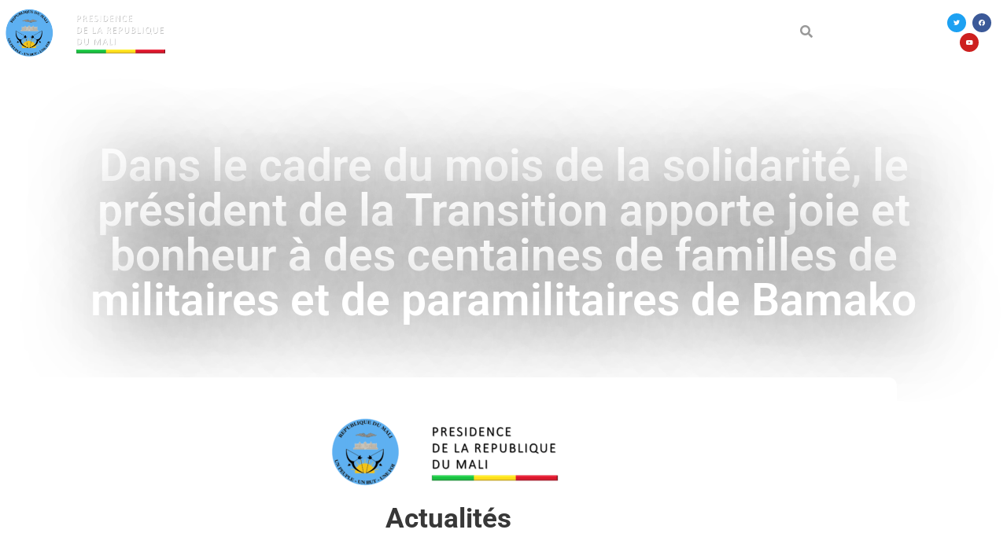

--- FILE ---
content_type: text/html; charset=UTF-8
request_url: https://koulouba.ml/dans-le-cadre-du-mois-de-la-solidarite-le-president-de-la-transition-apporte-joie-et-bonheur-a-des-centaines-de-familles-de-militaires-et-de-paramilitaires-de-bamako/
body_size: 152846
content:
<!DOCTYPE html>
<html lang="fr-FR">
<head>
	<meta charset="UTF-8">
		<title>Dans le cadre du mois de la solidarité, le président de la Transition apporte joie et bonheur à des centaines de familles de militaires et de paramilitaires de Bamako &#8211; Koulouba</title>
<meta name='robots' content='max-image-preview:large' />
<link rel="alternate" type="application/rss+xml" title="Koulouba &raquo; Flux" href="https://koulouba.ml/feed/" />
<link rel="alternate" type="application/rss+xml" title="Koulouba &raquo; Flux des commentaires" href="https://koulouba.ml/comments/feed/" />
<link rel="alternate" type="application/rss+xml" title="Koulouba &raquo; Dans le cadre du mois de la solidarité, le président de la Transition apporte joie et bonheur à des centaines de familles de militaires et de paramilitaires de Bamako Flux des commentaires" href="https://koulouba.ml/dans-le-cadre-du-mois-de-la-solidarite-le-president-de-la-transition-apporte-joie-et-bonheur-a-des-centaines-de-familles-de-militaires-et-de-paramilitaires-de-bamako/feed/" />
<link rel="alternate" title="oEmbed (JSON)" type="application/json+oembed" href="https://koulouba.ml/wp-json/oembed/1.0/embed?url=https%3A%2F%2Fkoulouba.ml%2Fdans-le-cadre-du-mois-de-la-solidarite-le-president-de-la-transition-apporte-joie-et-bonheur-a-des-centaines-de-familles-de-militaires-et-de-paramilitaires-de-bamako%2F" />
<link rel="alternate" title="oEmbed (XML)" type="text/xml+oembed" href="https://koulouba.ml/wp-json/oembed/1.0/embed?url=https%3A%2F%2Fkoulouba.ml%2Fdans-le-cadre-du-mois-de-la-solidarite-le-president-de-la-transition-apporte-joie-et-bonheur-a-des-centaines-de-familles-de-militaires-et-de-paramilitaires-de-bamako%2F&#038;format=xml" />
<style id='wp-img-auto-sizes-contain-inline-css'>
img:is([sizes=auto i],[sizes^="auto," i]){contain-intrinsic-size:3000px 1500px}
/*# sourceURL=wp-img-auto-sizes-contain-inline-css */
</style>
<link rel='stylesheet' id='fluentform-elementor-widget-css' href='https://koulouba.ml/wp-content/plugins/fluentform/assets/css/fluent-forms-elementor-widget.css?ver=6.1.14' media='all' />
<link rel='stylesheet' id='hfe-widgets-style-css' href='https://koulouba.ml/wp-content/plugins/header-footer-elementor/inc/widgets-css/frontend.css?ver=2.2.0' media='all' />
<link rel='stylesheet' id='bdt-uikit-css' href='https://koulouba.ml/wp-content/plugins/bdthemes-element-pack/assets/css/bdt-uikit.css?ver=3.15.1' media='all' />
<link rel='stylesheet' id='ep-helper-css' href='https://koulouba.ml/wp-content/plugins/bdthemes-element-pack/assets/css/ep-helper.css?ver=6.12.0' media='all' />
<style id='wp-emoji-styles-inline-css'>

	img.wp-smiley, img.emoji {
		display: inline !important;
		border: none !important;
		box-shadow: none !important;
		height: 1em !important;
		width: 1em !important;
		margin: 0 0.07em !important;
		vertical-align: -0.1em !important;
		background: none !important;
		padding: 0 !important;
	}
/*# sourceURL=wp-emoji-styles-inline-css */
</style>
<link rel='stylesheet' id='wp-block-library-css' href='https://koulouba.ml/wp-includes/css/dist/block-library/style.min.css?ver=6.9' media='all' />
<style id='global-styles-inline-css'>
:root{--wp--preset--aspect-ratio--square: 1;--wp--preset--aspect-ratio--4-3: 4/3;--wp--preset--aspect-ratio--3-4: 3/4;--wp--preset--aspect-ratio--3-2: 3/2;--wp--preset--aspect-ratio--2-3: 2/3;--wp--preset--aspect-ratio--16-9: 16/9;--wp--preset--aspect-ratio--9-16: 9/16;--wp--preset--color--black: #000000;--wp--preset--color--cyan-bluish-gray: #abb8c3;--wp--preset--color--white: #ffffff;--wp--preset--color--pale-pink: #f78da7;--wp--preset--color--vivid-red: #cf2e2e;--wp--preset--color--luminous-vivid-orange: #ff6900;--wp--preset--color--luminous-vivid-amber: #fcb900;--wp--preset--color--light-green-cyan: #7bdcb5;--wp--preset--color--vivid-green-cyan: #00d084;--wp--preset--color--pale-cyan-blue: #8ed1fc;--wp--preset--color--vivid-cyan-blue: #0693e3;--wp--preset--color--vivid-purple: #9b51e0;--wp--preset--gradient--vivid-cyan-blue-to-vivid-purple: linear-gradient(135deg,rgb(6,147,227) 0%,rgb(155,81,224) 100%);--wp--preset--gradient--light-green-cyan-to-vivid-green-cyan: linear-gradient(135deg,rgb(122,220,180) 0%,rgb(0,208,130) 100%);--wp--preset--gradient--luminous-vivid-amber-to-luminous-vivid-orange: linear-gradient(135deg,rgb(252,185,0) 0%,rgb(255,105,0) 100%);--wp--preset--gradient--luminous-vivid-orange-to-vivid-red: linear-gradient(135deg,rgb(255,105,0) 0%,rgb(207,46,46) 100%);--wp--preset--gradient--very-light-gray-to-cyan-bluish-gray: linear-gradient(135deg,rgb(238,238,238) 0%,rgb(169,184,195) 100%);--wp--preset--gradient--cool-to-warm-spectrum: linear-gradient(135deg,rgb(74,234,220) 0%,rgb(151,120,209) 20%,rgb(207,42,186) 40%,rgb(238,44,130) 60%,rgb(251,105,98) 80%,rgb(254,248,76) 100%);--wp--preset--gradient--blush-light-purple: linear-gradient(135deg,rgb(255,206,236) 0%,rgb(152,150,240) 100%);--wp--preset--gradient--blush-bordeaux: linear-gradient(135deg,rgb(254,205,165) 0%,rgb(254,45,45) 50%,rgb(107,0,62) 100%);--wp--preset--gradient--luminous-dusk: linear-gradient(135deg,rgb(255,203,112) 0%,rgb(199,81,192) 50%,rgb(65,88,208) 100%);--wp--preset--gradient--pale-ocean: linear-gradient(135deg,rgb(255,245,203) 0%,rgb(182,227,212) 50%,rgb(51,167,181) 100%);--wp--preset--gradient--electric-grass: linear-gradient(135deg,rgb(202,248,128) 0%,rgb(113,206,126) 100%);--wp--preset--gradient--midnight: linear-gradient(135deg,rgb(2,3,129) 0%,rgb(40,116,252) 100%);--wp--preset--font-size--small: 13px;--wp--preset--font-size--medium: 20px;--wp--preset--font-size--large: 36px;--wp--preset--font-size--x-large: 42px;--wp--preset--spacing--20: 0.44rem;--wp--preset--spacing--30: 0.67rem;--wp--preset--spacing--40: 1rem;--wp--preset--spacing--50: 1.5rem;--wp--preset--spacing--60: 2.25rem;--wp--preset--spacing--70: 3.38rem;--wp--preset--spacing--80: 5.06rem;--wp--preset--shadow--natural: 6px 6px 9px rgba(0, 0, 0, 0.2);--wp--preset--shadow--deep: 12px 12px 50px rgba(0, 0, 0, 0.4);--wp--preset--shadow--sharp: 6px 6px 0px rgba(0, 0, 0, 0.2);--wp--preset--shadow--outlined: 6px 6px 0px -3px rgb(255, 255, 255), 6px 6px rgb(0, 0, 0);--wp--preset--shadow--crisp: 6px 6px 0px rgb(0, 0, 0);}:root { --wp--style--global--content-size: 800px;--wp--style--global--wide-size: 1200px; }:where(body) { margin: 0; }.wp-site-blocks > .alignleft { float: left; margin-right: 2em; }.wp-site-blocks > .alignright { float: right; margin-left: 2em; }.wp-site-blocks > .aligncenter { justify-content: center; margin-left: auto; margin-right: auto; }:where(.wp-site-blocks) > * { margin-block-start: 24px; margin-block-end: 0; }:where(.wp-site-blocks) > :first-child { margin-block-start: 0; }:where(.wp-site-blocks) > :last-child { margin-block-end: 0; }:root { --wp--style--block-gap: 24px; }:root :where(.is-layout-flow) > :first-child{margin-block-start: 0;}:root :where(.is-layout-flow) > :last-child{margin-block-end: 0;}:root :where(.is-layout-flow) > *{margin-block-start: 24px;margin-block-end: 0;}:root :where(.is-layout-constrained) > :first-child{margin-block-start: 0;}:root :where(.is-layout-constrained) > :last-child{margin-block-end: 0;}:root :where(.is-layout-constrained) > *{margin-block-start: 24px;margin-block-end: 0;}:root :where(.is-layout-flex){gap: 24px;}:root :where(.is-layout-grid){gap: 24px;}.is-layout-flow > .alignleft{float: left;margin-inline-start: 0;margin-inline-end: 2em;}.is-layout-flow > .alignright{float: right;margin-inline-start: 2em;margin-inline-end: 0;}.is-layout-flow > .aligncenter{margin-left: auto !important;margin-right: auto !important;}.is-layout-constrained > .alignleft{float: left;margin-inline-start: 0;margin-inline-end: 2em;}.is-layout-constrained > .alignright{float: right;margin-inline-start: 2em;margin-inline-end: 0;}.is-layout-constrained > .aligncenter{margin-left: auto !important;margin-right: auto !important;}.is-layout-constrained > :where(:not(.alignleft):not(.alignright):not(.alignfull)){max-width: var(--wp--style--global--content-size);margin-left: auto !important;margin-right: auto !important;}.is-layout-constrained > .alignwide{max-width: var(--wp--style--global--wide-size);}body .is-layout-flex{display: flex;}.is-layout-flex{flex-wrap: wrap;align-items: center;}.is-layout-flex > :is(*, div){margin: 0;}body .is-layout-grid{display: grid;}.is-layout-grid > :is(*, div){margin: 0;}body{padding-top: 0px;padding-right: 0px;padding-bottom: 0px;padding-left: 0px;}a:where(:not(.wp-element-button)){text-decoration: underline;}:root :where(.wp-element-button, .wp-block-button__link){background-color: #32373c;border-width: 0;color: #fff;font-family: inherit;font-size: inherit;font-style: inherit;font-weight: inherit;letter-spacing: inherit;line-height: inherit;padding-top: calc(0.667em + 2px);padding-right: calc(1.333em + 2px);padding-bottom: calc(0.667em + 2px);padding-left: calc(1.333em + 2px);text-decoration: none;text-transform: inherit;}.has-black-color{color: var(--wp--preset--color--black) !important;}.has-cyan-bluish-gray-color{color: var(--wp--preset--color--cyan-bluish-gray) !important;}.has-white-color{color: var(--wp--preset--color--white) !important;}.has-pale-pink-color{color: var(--wp--preset--color--pale-pink) !important;}.has-vivid-red-color{color: var(--wp--preset--color--vivid-red) !important;}.has-luminous-vivid-orange-color{color: var(--wp--preset--color--luminous-vivid-orange) !important;}.has-luminous-vivid-amber-color{color: var(--wp--preset--color--luminous-vivid-amber) !important;}.has-light-green-cyan-color{color: var(--wp--preset--color--light-green-cyan) !important;}.has-vivid-green-cyan-color{color: var(--wp--preset--color--vivid-green-cyan) !important;}.has-pale-cyan-blue-color{color: var(--wp--preset--color--pale-cyan-blue) !important;}.has-vivid-cyan-blue-color{color: var(--wp--preset--color--vivid-cyan-blue) !important;}.has-vivid-purple-color{color: var(--wp--preset--color--vivid-purple) !important;}.has-black-background-color{background-color: var(--wp--preset--color--black) !important;}.has-cyan-bluish-gray-background-color{background-color: var(--wp--preset--color--cyan-bluish-gray) !important;}.has-white-background-color{background-color: var(--wp--preset--color--white) !important;}.has-pale-pink-background-color{background-color: var(--wp--preset--color--pale-pink) !important;}.has-vivid-red-background-color{background-color: var(--wp--preset--color--vivid-red) !important;}.has-luminous-vivid-orange-background-color{background-color: var(--wp--preset--color--luminous-vivid-orange) !important;}.has-luminous-vivid-amber-background-color{background-color: var(--wp--preset--color--luminous-vivid-amber) !important;}.has-light-green-cyan-background-color{background-color: var(--wp--preset--color--light-green-cyan) !important;}.has-vivid-green-cyan-background-color{background-color: var(--wp--preset--color--vivid-green-cyan) !important;}.has-pale-cyan-blue-background-color{background-color: var(--wp--preset--color--pale-cyan-blue) !important;}.has-vivid-cyan-blue-background-color{background-color: var(--wp--preset--color--vivid-cyan-blue) !important;}.has-vivid-purple-background-color{background-color: var(--wp--preset--color--vivid-purple) !important;}.has-black-border-color{border-color: var(--wp--preset--color--black) !important;}.has-cyan-bluish-gray-border-color{border-color: var(--wp--preset--color--cyan-bluish-gray) !important;}.has-white-border-color{border-color: var(--wp--preset--color--white) !important;}.has-pale-pink-border-color{border-color: var(--wp--preset--color--pale-pink) !important;}.has-vivid-red-border-color{border-color: var(--wp--preset--color--vivid-red) !important;}.has-luminous-vivid-orange-border-color{border-color: var(--wp--preset--color--luminous-vivid-orange) !important;}.has-luminous-vivid-amber-border-color{border-color: var(--wp--preset--color--luminous-vivid-amber) !important;}.has-light-green-cyan-border-color{border-color: var(--wp--preset--color--light-green-cyan) !important;}.has-vivid-green-cyan-border-color{border-color: var(--wp--preset--color--vivid-green-cyan) !important;}.has-pale-cyan-blue-border-color{border-color: var(--wp--preset--color--pale-cyan-blue) !important;}.has-vivid-cyan-blue-border-color{border-color: var(--wp--preset--color--vivid-cyan-blue) !important;}.has-vivid-purple-border-color{border-color: var(--wp--preset--color--vivid-purple) !important;}.has-vivid-cyan-blue-to-vivid-purple-gradient-background{background: var(--wp--preset--gradient--vivid-cyan-blue-to-vivid-purple) !important;}.has-light-green-cyan-to-vivid-green-cyan-gradient-background{background: var(--wp--preset--gradient--light-green-cyan-to-vivid-green-cyan) !important;}.has-luminous-vivid-amber-to-luminous-vivid-orange-gradient-background{background: var(--wp--preset--gradient--luminous-vivid-amber-to-luminous-vivid-orange) !important;}.has-luminous-vivid-orange-to-vivid-red-gradient-background{background: var(--wp--preset--gradient--luminous-vivid-orange-to-vivid-red) !important;}.has-very-light-gray-to-cyan-bluish-gray-gradient-background{background: var(--wp--preset--gradient--very-light-gray-to-cyan-bluish-gray) !important;}.has-cool-to-warm-spectrum-gradient-background{background: var(--wp--preset--gradient--cool-to-warm-spectrum) !important;}.has-blush-light-purple-gradient-background{background: var(--wp--preset--gradient--blush-light-purple) !important;}.has-blush-bordeaux-gradient-background{background: var(--wp--preset--gradient--blush-bordeaux) !important;}.has-luminous-dusk-gradient-background{background: var(--wp--preset--gradient--luminous-dusk) !important;}.has-pale-ocean-gradient-background{background: var(--wp--preset--gradient--pale-ocean) !important;}.has-electric-grass-gradient-background{background: var(--wp--preset--gradient--electric-grass) !important;}.has-midnight-gradient-background{background: var(--wp--preset--gradient--midnight) !important;}.has-small-font-size{font-size: var(--wp--preset--font-size--small) !important;}.has-medium-font-size{font-size: var(--wp--preset--font-size--medium) !important;}.has-large-font-size{font-size: var(--wp--preset--font-size--large) !important;}.has-x-large-font-size{font-size: var(--wp--preset--font-size--x-large) !important;}
:root :where(.wp-block-pullquote){font-size: 1.5em;line-height: 1.6;}
/*# sourceURL=global-styles-inline-css */
</style>
<link rel='stylesheet' id='owl-carousel-style-css' href='https://koulouba.ml/wp-content/plugins/post-slider-and-carousel/assets/css/owl.carousel.min.css?ver=3.2.9' media='all' />
<link rel='stylesheet' id='psac-public-style-css' href='https://koulouba.ml/wp-content/plugins/post-slider-and-carousel/assets/css/psac-public.css?ver=3.2.9' media='all' />
<link rel='stylesheet' id='hfe-style-css' href='https://koulouba.ml/wp-content/plugins/header-footer-elementor/assets/css/header-footer-elementor.css?ver=2.2.0' media='all' />
<link rel='stylesheet' id='elementor-icons-css' href='https://koulouba.ml/wp-content/plugins/elementor/assets/lib/eicons/css/elementor-icons.min.css?ver=5.46.0' media='all' />
<link rel='stylesheet' id='elementor-frontend-css' href='https://koulouba.ml/wp-content/plugins/elementor/assets/css/frontend.min.css?ver=3.34.2' media='all' />
<link rel='stylesheet' id='elementor-post-2995-css' href='https://koulouba.ml/wp-content/uploads/elementor/css/post-2995.css?ver=1769055769' media='all' />
<link rel='stylesheet' id='hello-elementor-css' href='https://koulouba.ml/wp-content/themes/hello-elementor/assets/css/reset.css?ver=3.4.6' media='all' />
<link rel='stylesheet' id='hello-elementor-theme-style-css' href='https://koulouba.ml/wp-content/themes/hello-elementor/assets/css/theme.css?ver=3.4.6' media='all' />
<link rel='stylesheet' id='hello-elementor-header-footer-css' href='https://koulouba.ml/wp-content/themes/hello-elementor/assets/css/header-footer.css?ver=3.4.6' media='all' />
<link rel='stylesheet' id='widget-image-css' href='https://koulouba.ml/wp-content/plugins/elementor/assets/css/widget-image.min.css?ver=3.34.2' media='all' />
<link rel='stylesheet' id='widget-nav-menu-css' href='https://koulouba.ml/wp-content/plugins/elementor-pro/assets/css/widget-nav-menu.min.css?ver=3.34.1' media='all' />
<link rel='stylesheet' id='widget-social-icons-css' href='https://koulouba.ml/wp-content/plugins/elementor/assets/css/widget-social-icons.min.css?ver=3.34.2' media='all' />
<link rel='stylesheet' id='e-apple-webkit-css' href='https://koulouba.ml/wp-content/plugins/elementor/assets/css/conditionals/apple-webkit.min.css?ver=3.34.2' media='all' />
<link rel='stylesheet' id='widget-heading-css' href='https://koulouba.ml/wp-content/plugins/elementor/assets/css/widget-heading.min.css?ver=3.34.2' media='all' />
<link rel='stylesheet' id='widget-share-buttons-css' href='https://koulouba.ml/wp-content/plugins/elementor-pro/assets/css/widget-share-buttons.min.css?ver=3.34.1' media='all' />
<link rel='stylesheet' id='elementor-icons-shared-0-css' href='https://koulouba.ml/wp-content/plugins/elementor/assets/lib/font-awesome/css/fontawesome.min.css?ver=5.15.3' media='all' />
<link rel='stylesheet' id='elementor-icons-fa-solid-css' href='https://koulouba.ml/wp-content/plugins/elementor/assets/lib/font-awesome/css/solid.min.css?ver=5.15.3' media='all' />
<link rel='stylesheet' id='elementor-icons-fa-brands-css' href='https://koulouba.ml/wp-content/plugins/elementor/assets/lib/font-awesome/css/brands.min.css?ver=5.15.3' media='all' />
<link rel='stylesheet' id='ep-search-css' href='https://koulouba.ml/wp-content/plugins/bdthemes-element-pack/assets/css/ep-search.css?ver=6.12.0' media='all' />
<link rel='stylesheet' id='widget-post-info-css' href='https://koulouba.ml/wp-content/plugins/elementor-pro/assets/css/widget-post-info.min.css?ver=3.34.1' media='all' />
<link rel='stylesheet' id='widget-icon-list-css' href='https://koulouba.ml/wp-content/plugins/elementor/assets/css/widget-icon-list.min.css?ver=3.34.2' media='all' />
<link rel='stylesheet' id='elementor-icons-fa-regular-css' href='https://koulouba.ml/wp-content/plugins/elementor/assets/lib/font-awesome/css/regular.min.css?ver=5.15.3' media='all' />
<link rel='stylesheet' id='widget-divider-css' href='https://koulouba.ml/wp-content/plugins/elementor/assets/css/widget-divider.min.css?ver=3.34.2' media='all' />
<link rel='stylesheet' id='widget-posts-css' href='https://koulouba.ml/wp-content/plugins/elementor-pro/assets/css/widget-posts.min.css?ver=3.34.1' media='all' />
<link rel='stylesheet' id='widget-image-box-css' href='https://koulouba.ml/wp-content/plugins/elementor/assets/css/widget-image-box.min.css?ver=3.34.2' media='all' />
<link rel='stylesheet' id='elementor-post-2551-css' href='https://koulouba.ml/wp-content/uploads/elementor/css/post-2551.css?ver=1769055769' media='all' />
<link rel='stylesheet' id='elementor-post-2584-css' href='https://koulouba.ml/wp-content/uploads/elementor/css/post-2584.css?ver=1769055769' media='all' />
<link rel='stylesheet' id='elementor-post-2582-css' href='https://koulouba.ml/wp-content/uploads/elementor/css/post-2582.css?ver=1769055770' media='all' />
<link rel='stylesheet' id='hfe-elementor-icons-css' href='https://koulouba.ml/wp-content/plugins/elementor/assets/lib/eicons/css/elementor-icons.min.css?ver=5.34.0' media='all' />
<link rel='stylesheet' id='hfe-icons-list-css' href='https://koulouba.ml/wp-content/plugins/elementor/assets/css/widget-icon-list.min.css?ver=3.24.3' media='all' />
<link rel='stylesheet' id='hfe-social-icons-css' href='https://koulouba.ml/wp-content/plugins/elementor/assets/css/widget-social-icons.min.css?ver=3.24.0' media='all' />
<link rel='stylesheet' id='hfe-social-share-icons-brands-css' href='https://koulouba.ml/wp-content/plugins/elementor/assets/lib/font-awesome/css/brands.css?ver=5.15.3' media='all' />
<link rel='stylesheet' id='hfe-social-share-icons-fontawesome-css' href='https://koulouba.ml/wp-content/plugins/elementor/assets/lib/font-awesome/css/fontawesome.css?ver=5.15.3' media='all' />
<link rel='stylesheet' id='hfe-nav-menu-icons-css' href='https://koulouba.ml/wp-content/plugins/elementor/assets/lib/font-awesome/css/solid.css?ver=5.15.3' media='all' />
<link rel='stylesheet' id='hfe-widget-blockquote-css' href='https://koulouba.ml/wp-content/plugins/elementor-pro/assets/css/widget-blockquote.min.css?ver=3.25.0' media='all' />
<link rel='stylesheet' id='hfe-mega-menu-css' href='https://koulouba.ml/wp-content/plugins/elementor-pro/assets/css/widget-mega-menu.min.css?ver=3.26.2' media='all' />
<link rel='stylesheet' id='hfe-nav-menu-widget-css' href='https://koulouba.ml/wp-content/plugins/elementor-pro/assets/css/widget-nav-menu.min.css?ver=3.26.0' media='all' />
<link rel='stylesheet' id='__EPYT__style-css' href='https://koulouba.ml/wp-content/plugins/youtube-embed-plus/styles/ytprefs.min.css?ver=14.2.4' media='all' />
<style id='__EPYT__style-inline-css'>

                .epyt-gallery-thumb {
                        width: 50%;
                }
                
/*# sourceURL=__EPYT__style-inline-css */
</style>
<link rel='stylesheet' id='wpr-text-animations-css-css' href='https://koulouba.ml/wp-content/plugins/royal-elementor-addons/assets/css/lib/animations/text-animations.min.css?ver=1.7.1007' media='all' />
<link rel='stylesheet' id='wpr-addons-css-css' href='https://koulouba.ml/wp-content/plugins/royal-elementor-addons/assets/css/frontend.min.css?ver=1.7.1007' media='all' />
<link rel='stylesheet' id='font-awesome-5-all-css' href='https://koulouba.ml/wp-content/plugins/elementor/assets/lib/font-awesome/css/all.min.css?ver=1.7.1007' media='all' />
<link rel='stylesheet' id='elementor-gf-local-roboto-css' href='https://koulouba.ml/wp-content/uploads/elementor/google-fonts/css/roboto.css?ver=1742271768' media='all' />
<link rel='stylesheet' id='elementor-gf-local-robotoslab-css' href='https://koulouba.ml/wp-content/uploads/elementor/google-fonts/css/robotoslab.css?ver=1742271789' media='all' />
<script data-cfasync="false" src="https://koulouba.ml/wp-includes/js/jquery/jquery.min.js?ver=3.7.1" id="jquery-core-js"></script>
<script data-cfasync="false" src="https://koulouba.ml/wp-includes/js/jquery/jquery-migrate.min.js?ver=3.4.1" id="jquery-migrate-js"></script>
<script id="jquery-js-after">
!function($){"use strict";$(document).ready(function(){$(this).scrollTop()>100&&$(".hfe-scroll-to-top-wrap").removeClass("hfe-scroll-to-top-hide"),$(window).scroll(function(){$(this).scrollTop()<100?$(".hfe-scroll-to-top-wrap").fadeOut(300):$(".hfe-scroll-to-top-wrap").fadeIn(300)}),$(".hfe-scroll-to-top-wrap").on("click",function(){$("html, body").animate({scrollTop:0},300);return!1})})}(jQuery);
//# sourceURL=jquery-js-after
</script>
<script id="__ytprefs__-js-extra">
var _EPYT_ = {"ajaxurl":"https://koulouba.ml/wp-admin/admin-ajax.php","security":"1bf5c0921d","gallery_scrolloffset":"20","eppathtoscripts":"https://koulouba.ml/wp-content/plugins/youtube-embed-plus/scripts/","eppath":"https://koulouba.ml/wp-content/plugins/youtube-embed-plus/","epresponsiveselector":"[\"iframe.__youtube_prefs_widget__\"]","epdovol":"1","version":"14.2.4","evselector":"iframe.__youtube_prefs__[src], iframe[src*=\"youtube.com/embed/\"], iframe[src*=\"youtube-nocookie.com/embed/\"]","ajax_compat":"","maxres_facade":"eager","ytapi_load":"light","pause_others":"","stopMobileBuffer":"1","facade_mode":"","not_live_on_channel":""};
//# sourceURL=__ytprefs__-js-extra
</script>
<script src="https://koulouba.ml/wp-content/plugins/youtube-embed-plus/scripts/ytprefs.min.js?ver=14.2.4" id="__ytprefs__-js"></script>
<link rel="https://api.w.org/" href="https://koulouba.ml/wp-json/" /><link rel="alternate" title="JSON" type="application/json" href="https://koulouba.ml/wp-json/wp/v2/posts/29626" /><link rel="EditURI" type="application/rsd+xml" title="RSD" href="https://koulouba.ml/xmlrpc.php?rsd" />
<meta name="generator" content="WordPress 6.9" />
<link rel="canonical" href="https://koulouba.ml/dans-le-cadre-du-mois-de-la-solidarite-le-president-de-la-transition-apporte-joie-et-bonheur-a-des-centaines-de-familles-de-militaires-et-de-paramilitaires-de-bamako/" />
<link rel='shortlink' href='https://koulouba.ml/?p=29626' />
<meta name="generator" content="Elementor 3.34.2; features: additional_custom_breakpoints; settings: css_print_method-external, google_font-enabled, font_display-auto">
			<style>
				.e-con.e-parent:nth-of-type(n+4):not(.e-lazyloaded):not(.e-no-lazyload),
				.e-con.e-parent:nth-of-type(n+4):not(.e-lazyloaded):not(.e-no-lazyload) * {
					background-image: none !important;
				}
				@media screen and (max-height: 1024px) {
					.e-con.e-parent:nth-of-type(n+3):not(.e-lazyloaded):not(.e-no-lazyload),
					.e-con.e-parent:nth-of-type(n+3):not(.e-lazyloaded):not(.e-no-lazyload) * {
						background-image: none !important;
					}
				}
				@media screen and (max-height: 640px) {
					.e-con.e-parent:nth-of-type(n+2):not(.e-lazyloaded):not(.e-no-lazyload),
					.e-con.e-parent:nth-of-type(n+2):not(.e-lazyloaded):not(.e-no-lazyload) * {
						background-image: none !important;
					}
				}
			</style>
			<link rel="icon" href="https://koulouba.ml/wp-content/uploads/2020/09/cropped-Armoiries_Mali-3-01-1-150x150.png" sizes="32x32" />
<link rel="icon" href="https://koulouba.ml/wp-content/uploads/2020/09/cropped-Armoiries_Mali-3-01-1-300x300.png" sizes="192x192" />
<link rel="apple-touch-icon" href="https://koulouba.ml/wp-content/uploads/2020/09/cropped-Armoiries_Mali-3-01-1-300x300.png" />
<meta name="msapplication-TileImage" content="https://koulouba.ml/wp-content/uploads/2020/09/cropped-Armoiries_Mali-3-01-1-300x300.png" />
<style id="wpr_lightbox_styles">
				.lg-backdrop {
					background-color: rgba(0,0,0,0.6) !important;
				}
				.lg-toolbar,
				.lg-dropdown {
					background-color: rgba(0,0,0,0.8) !important;
				}
				.lg-dropdown:after {
					border-bottom-color: rgba(0,0,0,0.8) !important;
				}
				.lg-sub-html {
					background-color: rgba(0,0,0,0.8) !important;
				}
				.lg-thumb-outer,
				.lg-progress-bar {
					background-color: #444444 !important;
				}
				.lg-progress {
					background-color: #a90707 !important;
				}
				.lg-icon {
					color: #efefef !important;
					font-size: 20px !important;
				}
				.lg-icon.lg-toogle-thumb {
					font-size: 24px !important;
				}
				.lg-icon:hover,
				.lg-dropdown-text:hover {
					color: #ffffff !important;
				}
				.lg-sub-html,
				.lg-dropdown-text {
					color: #efefef !important;
					font-size: 14px !important;
				}
				#lg-counter {
					color: #efefef !important;
					font-size: 14px !important;
				}
				.lg-prev,
				.lg-next {
					font-size: 35px !important;
				}

				/* Defaults */
				.lg-icon {
				background-color: transparent !important;
				}

				#lg-counter {
				opacity: 0.9;
				}

				.lg-thumb-outer {
				padding: 0 10px;
				}

				.lg-thumb-item {
				border-radius: 0 !important;
				border: none !important;
				opacity: 0.5;
				}

				.lg-thumb-item.active {
					opacity: 1;
				}
	         </style>	<meta name="viewport" content="width=device-width, initial-scale=1.0, viewport-fit=cover" /></head>
<body class="wp-singular post-template-default single single-post postid-29626 single-format-standard wp-custom-logo wp-embed-responsive wp-theme-hello-elementor ehf-template-hello-elementor ehf-stylesheet-hello-elementor hello-elementor-default elementor-default elementor-template-canvas elementor-kit-2995 elementor-page-2582">
			<div data-elementor-type="single-post" data-elementor-id="2582" class="elementor elementor-2582 elementor-location-single post-29626 post type-post status-publish format-standard has-post-thumbnail hentry category-oeuvres-sociales tag-kits-alimentaires tag-kits-scolaires tag-mois-de-la-solidarite-et-de-la-lutte-contre-lexclusion tag-oeuvres-sociales" data-elementor-post-type="elementor_library">
					<section class="elementor-section elementor-top-section elementor-element elementor-element-aad66cf elementor-section-full_width elementor-section-height-default elementor-section-height-default wpr-particle-no wpr-jarallax-no wpr-parallax-no wpr-sticky-section-no" data-id="aad66cf" data-element_type="section" data-settings="{&quot;background_background&quot;:&quot;classic&quot;}">
							<div class="elementor-background-overlay"></div>
							<div class="elementor-container elementor-column-gap-no">
					<div class="elementor-column elementor-col-100 elementor-top-column elementor-element elementor-element-4375503" data-id="4375503" data-element_type="column" data-settings="{&quot;background_background&quot;:&quot;classic&quot;}">
			<div class="elementor-widget-wrap elementor-element-populated">
					<div class="elementor-background-overlay"></div>
						<section class="elementor-section elementor-inner-section elementor-element elementor-element-1a933d4 elementor-section-content-middle elementor-section-full_width elementor-hidden-desktop elementor-hidden-tablet elementor-section-height-default elementor-section-height-default wpr-particle-no wpr-jarallax-no wpr-parallax-no wpr-sticky-section-no" data-id="1a933d4" data-element_type="section" data-settings="{&quot;background_background&quot;:&quot;classic&quot;}">
						<div class="elementor-container elementor-column-gap-no">
					<div class="elementor-column elementor-col-33 elementor-inner-column elementor-element elementor-element-f4e51e2" data-id="f4e51e2" data-element_type="column">
			<div class="elementor-widget-wrap elementor-element-populated">
						<div class="elementor-element elementor-element-2149fa4 elementor-widget elementor-widget-theme-site-logo elementor-widget-image" data-id="2149fa4" data-element_type="widget" data-widget_type="theme-site-logo.default">
				<div class="elementor-widget-container">
											<a href="https://koulouba.ml">
			<img width="1921" height="579" src="https://koulouba.ml/wp-content/uploads/2020/10/cropped-cropped-Corner-lg.png" class="attachment-full size-full wp-image-6939" alt="" srcset="https://koulouba.ml/wp-content/uploads/2020/10/cropped-cropped-Corner-lg.png 1921w, https://koulouba.ml/wp-content/uploads/2020/10/cropped-cropped-Corner-lg-300x90.png 300w, https://koulouba.ml/wp-content/uploads/2020/10/cropped-cropped-Corner-lg-1024x309.png 1024w, https://koulouba.ml/wp-content/uploads/2020/10/cropped-cropped-Corner-lg-768x231.png 768w, https://koulouba.ml/wp-content/uploads/2020/10/cropped-cropped-Corner-lg-1536x463.png 1536w" sizes="(max-width: 1921px) 100vw, 1921px" />				</a>
											</div>
				</div>
					</div>
		</div>
				<div class="elementor-column elementor-col-33 elementor-inner-column elementor-element elementor-element-c2a6029" data-id="c2a6029" data-element_type="column">
			<div class="elementor-widget-wrap elementor-element-populated">
						<div class="elementor-element elementor-element-01acddf elementor-nav-menu__align-center elementor-nav-menu--stretch elementor-nav-menu--dropdown-tablet elementor-nav-menu__text-align-aside elementor-nav-menu--toggle elementor-nav-menu--burger elementor-widget elementor-widget-nav-menu" data-id="01acddf" data-element_type="widget" data-settings="{&quot;full_width&quot;:&quot;stretch&quot;,&quot;layout&quot;:&quot;horizontal&quot;,&quot;submenu_icon&quot;:{&quot;value&quot;:&quot;&lt;i class=\&quot;fas fa-caret-down\&quot; aria-hidden=\&quot;true\&quot;&gt;&lt;\/i&gt;&quot;,&quot;library&quot;:&quot;fa-solid&quot;},&quot;toggle&quot;:&quot;burger&quot;}" data-widget_type="nav-menu.default">
				<div class="elementor-widget-container">
								<nav aria-label="Menu" class="elementor-nav-menu--main elementor-nav-menu__container elementor-nav-menu--layout-horizontal e--pointer-underline e--animation-slide">
				<ul id="menu-1-01acddf" class="elementor-nav-menu"><li class="menu-item menu-item-type-post_type menu-item-object-page menu-item-has-children menu-item-17543"><a href="https://koulouba.ml/actualites/" class="elementor-item">Actualités</a>
<ul class="sub-menu elementor-nav-menu--dropdown">
	<li class="menu-item menu-item-type-post_type menu-item-object-page menu-item-has-children menu-item-17593"><a href="https://koulouba.ml/actualites/communiques-officiels/" class="elementor-sub-item">Les Communiqués officiels</a>
	<ul class="sub-menu elementor-nav-menu--dropdown">
		<li class="menu-item menu-item-type-post_type menu-item-object-page menu-item-18579"><a href="https://koulouba.ml/communiques-de-presse/" class="elementor-sub-item">Communiqués de presse</a></li>
		<li class="menu-item menu-item-type-post_type menu-item-object-page menu-item-17574"><a href="https://koulouba.ml/actualites/communiques-officiels/communiques-du-conseil-des-ministres/" class="elementor-sub-item">Communiqués du Conseil des Ministres</a></li>
	</ul>
</li>
	<li class="menu-item menu-item-type-post_type menu-item-object-page menu-item-has-children menu-item-18580"><a href="https://koulouba.ml/discours-du-president/" class="elementor-sub-item">Discours du Président</a>
	<ul class="sub-menu elementor-nav-menu--dropdown">
		<li class="menu-item menu-item-type-post_type menu-item-object-page menu-item-17546"><a href="https://koulouba.ml/actualites/adresses-a-la-nation/" class="elementor-sub-item">Adresses à la Nation</a></li>
		<li class="menu-item menu-item-type-post_type menu-item-object-page menu-item-17547"><a href="https://koulouba.ml/actualites/discours-de-ceremonie/" class="elementor-sub-item">Discours de cérémonie</a></li>
		<li class="menu-item menu-item-type-post_type menu-item-object-page menu-item-17601"><a href="https://koulouba.ml/actualites/messages-de-fetes/" class="elementor-sub-item">Messages de fêtes</a></li>
		<li class="menu-item menu-item-type-post_type menu-item-object-page menu-item-17600"><a href="https://koulouba.ml/actualites/messages-de-felicitations/" class="elementor-sub-item">Messages de félicitations</a></li>
		<li class="menu-item menu-item-type-post_type menu-item-object-page menu-item-17599"><a href="https://koulouba.ml/actualites/messages-de-condoleances/" class="elementor-sub-item">Messages de condoléances</a></li>
	</ul>
</li>
	<li class="menu-item menu-item-type-post_type menu-item-object-page menu-item-has-children menu-item-17594"><a href="https://koulouba.ml/actualites/grands-dossiers/" class="elementor-sub-item">Les Grands dossiers</a>
	<ul class="sub-menu elementor-nav-menu--dropdown">
		<li class="menu-item menu-item-type-post_type menu-item-object-page menu-item-17576"><a href="https://koulouba.ml/actualites/grands-dossiers/defense-et-securite/" class="elementor-sub-item">Défense et Sécurité</a></li>
		<li class="menu-item menu-item-type-post_type menu-item-object-page menu-item-17577"><a href="https://koulouba.ml/actualites/grands-dossiers/gouvernance-et-justice/" class="elementor-sub-item">Gouvernance et Justice</a></li>
		<li class="menu-item menu-item-type-post_type menu-item-object-page menu-item-17575"><a href="https://koulouba.ml/actualites/grands-dossiers/cooperation-et-developpement/" class="elementor-sub-item">Coopération et Développement</a></li>
		<li class="menu-item menu-item-type-post_type menu-item-object-page menu-item-17604"><a href="https://koulouba.ml/actualites/grands-dossiers/paix-et-reconciliation/" class="elementor-sub-item">Paix et Réconciliation</a></li>
		<li class="menu-item menu-item-type-post_type menu-item-object-page menu-item-17605"><a href="https://koulouba.ml/actualites/grands-dossiers/reformes-et-elections/" class="elementor-sub-item">Réformes et Elections</a></li>
	</ul>
</li>
	<li class="menu-item menu-item-type-post_type menu-item-object-page menu-item-has-children menu-item-17548"><a href="https://koulouba.ml/actualites/galerie/" class="elementor-sub-item">Galerie</a>
	<ul class="sub-menu elementor-nav-menu--dropdown">
		<li class="menu-item menu-item-type-post_type menu-item-object-page menu-item-17606"><a href="https://koulouba.ml/actualites/galerie/photos/" class="elementor-sub-item">Photos</a></li>
		<li class="menu-item menu-item-type-post_type menu-item-object-page menu-item-17607"><a href="https://koulouba.ml/actualites/galerie/videos/" class="elementor-sub-item">Vidéos</a></li>
		<li class="menu-item menu-item-type-post_type menu-item-object-page menu-item-17549"><a href="https://koulouba.ml/actualites/galerie/documents/" class="elementor-sub-item">Documents</a></li>
	</ul>
</li>
	<li class="menu-item menu-item-type-post_type menu-item-object-page menu-item-17544"><a href="https://koulouba.ml/actualites/covid-19/" class="elementor-sub-item">COVID-19</a></li>
</ul>
</li>
<li class="menu-item menu-item-type-post_type menu-item-object-page menu-item-has-children menu-item-17554"><a href="https://koulouba.ml/la-presidence/" class="elementor-item">La Présidence</a>
<ul class="sub-menu elementor-nav-menu--dropdown">
	<li class="menu-item menu-item-type-post_type menu-item-object-page menu-item-has-children menu-item-17571"><a href="https://koulouba.ml/institutions/le-president/assimi-goita-2/" class="elementor-sub-item">Le Président</a>
	<ul class="sub-menu elementor-nav-menu--dropdown">
		<li class="menu-item menu-item-type-post_type menu-item-object-page menu-item-17572"><a href="https://koulouba.ml/institutions/le-president/le-president-en-quelques-questions/" class="elementor-sub-item">Le Président en quelques questions</a></li>
	</ul>
</li>
	<li class="menu-item menu-item-type-post_type menu-item-object-page menu-item-17567"><a href="https://koulouba.ml/la-presidence/le-secretariat-general/" class="elementor-sub-item">Le Secrétariat Général</a></li>
	<li class="menu-item menu-item-type-post_type menu-item-object-page menu-item-17566"><a href="https://koulouba.ml/la-presidence/le-cabinet-du-president/letat-major-particulier-du-president/" class="elementor-sub-item">L’Etat-major particulier du Président</a></li>
	<li class="menu-item menu-item-type-post_type menu-item-object-page menu-item-17565"><a href="https://koulouba.ml/la-presidence/le-cabinet-du-president/" class="elementor-sub-item">Le Cabinet du Président</a></li>
	<li class="menu-item menu-item-type-post_type menu-item-object-page menu-item-17564"><a href="https://koulouba.ml/la-presidence/la-premiere-dame/" class="elementor-sub-item">Le Cabinet de la Prémière Dame</a></li>
	<li class="menu-item menu-item-type-post_type menu-item-object-page menu-item-17595"><a href="https://koulouba.ml/la-presidence/les-structures-rattachees/" class="elementor-sub-item">Les Structures rattachées</a></li>
</ul>
</li>
<li class="menu-item menu-item-type-post_type menu-item-object-page menu-item-has-children menu-item-17556"><a href="https://koulouba.ml/la-presidence/histoire-symboles/" class="elementor-item">Histoire &#038; Symboles</a>
<ul class="sub-menu elementor-nav-menu--dropdown">
	<li class="menu-item menu-item-type-post_type menu-item-object-page menu-item-has-children menu-item-17591"><a href="https://koulouba.ml/institutions/" class="elementor-sub-item">Les Institutions de la République</a>
	<ul class="sub-menu elementor-nav-menu--dropdown">
		<li class="menu-item menu-item-type-post_type menu-item-object-page menu-item-17589"><a href="https://koulouba.ml/institutions/le-president/" class="elementor-sub-item">Le Président de la République</a></li>
		<li class="menu-item menu-item-type-post_type menu-item-object-page menu-item-17587"><a href="https://koulouba.ml/institutions/le-gouvernement/" class="elementor-sub-item">Le Gouvernement</a></li>
		<li class="menu-item menu-item-type-post_type menu-item-object-page menu-item-17582"><a href="https://koulouba.ml/institutions/le-parlement/" class="elementor-sub-item">Le Parlement</a></li>
		<li class="menu-item menu-item-type-post_type menu-item-object-page menu-item-17584"><a href="https://koulouba.ml/institutions/la-cour-supreme/" class="elementor-sub-item">la Cour Suprême</a></li>
		<li class="menu-item menu-item-type-post_type menu-item-object-page menu-item-17583"><a href="https://koulouba.ml/institutions/la-cour-constitutionnelle-2/" class="elementor-sub-item">La Cour Constitutionnelle</a></li>
		<li class="menu-item menu-item-type-post_type menu-item-object-page menu-item-17585"><a href="https://koulouba.ml/?page_id=2782" class="elementor-sub-item">La Haute Cour de Justice</a></li>
		<li class="menu-item menu-item-type-post_type menu-item-object-page menu-item-17588"><a href="https://koulouba.ml/?page_id=2791" class="elementor-sub-item">Le Haut Conseil des Collectivités Territoriales</a></li>
		<li class="menu-item menu-item-type-post_type menu-item-object-page menu-item-17586"><a href="https://koulouba.ml/institutions/le-conseil-economique-social-et-culturel/" class="elementor-sub-item">Le Conseil Economique Social et Culturel</a></li>
	</ul>
</li>
	<li class="menu-item menu-item-type-post_type menu-item-object-page menu-item-has-children menu-item-17568"><a href="https://koulouba.ml/autorites-independantes/" class="elementor-sub-item">Les Autorités indépendantes</a>
	<ul class="sub-menu elementor-nav-menu--dropdown">
		<li class="menu-item menu-item-type-post_type menu-item-object-page menu-item-17570"><a href="https://koulouba.ml/autorites-independantes/le-verificateur-general/" class="elementor-sub-item">Le Vérificateur Général</a></li>
		<li class="menu-item menu-item-type-post_type menu-item-object-page menu-item-17569"><a href="https://koulouba.ml/autorites-independantes/le-mediateur-de-la-republique/" class="elementor-sub-item">Le Médiateur de la République</a></li>
	</ul>
</li>
	<li class="menu-item menu-item-type-post_type menu-item-object-page menu-item-17557"><a href="https://koulouba.ml/la-presidence/histoire-symboles/le-palais-de-la-republique/" class="elementor-sub-item">Le Palais de la République</a></li>
	<li class="menu-item menu-item-type-post_type menu-item-object-page menu-item-has-children menu-item-17597"><a href="https://koulouba.ml/la-presidence/histoire-symboles/les-textes-fondateurs/" class="elementor-sub-item">Les Textes fondateurs du Mali</a>
	<ul class="sub-menu elementor-nav-menu--dropdown">
		<li class="menu-item menu-item-type-post_type menu-item-object-page menu-item-17590"><a href="https://koulouba.ml/la-presidence/histoire-symboles/les-textes-fondateurs/constitution-version-actuelle/" class="elementor-sub-item">La Constitution du 22 juillet 2023</a></li>
		<li class="menu-item menu-item-type-post_type menu-item-object-page menu-item-17598"><a href="https://koulouba.ml/la-presidence/histoire-symboles/les-textes-fondateurs/les-textes-constitutionnels-anterieurs/" class="elementor-sub-item">Les Textes constitutionnels antérieurs</a></li>
	</ul>
</li>
	<li class="menu-item menu-item-type-post_type menu-item-object-page menu-item-has-children menu-item-17596"><a href="https://koulouba.ml/la-presidence/histoire-symboles/les-symboles-de-la-republique/" class="elementor-sub-item">Les Symboles de la République</a>
	<ul class="sub-menu elementor-nav-menu--dropdown">
		<li class="menu-item menu-item-type-post_type menu-item-object-page menu-item-17578"><a href="https://koulouba.ml/la-presidence/histoire-symboles/les-symboles-de-la-republique/lhymne-national/" class="elementor-sub-item">L’Hymne national</a></li>
		<li class="menu-item menu-item-type-post_type menu-item-object-page menu-item-17579"><a href="https://koulouba.ml/la-presidence/histoire-symboles/les-symboles-de-la-republique/le-22-septembre/" class="elementor-sub-item">Le 22 septembre</a></li>
		<li class="menu-item menu-item-type-post_type menu-item-object-page menu-item-17580"><a href="https://koulouba.ml/la-presidence/histoire-symboles/les-symboles-de-la-republique/le-drapeau-et-la-devise/" class="elementor-sub-item">Le Drapeau et la Devise</a></li>
		<li class="menu-item menu-item-type-post_type menu-item-object-page menu-item-17581"><a href="https://koulouba.ml/la-presidence/histoire-symboles/les-symboles-de-la-republique/le-sceau/" class="elementor-sub-item">Le Sceau et les Armoiries</a></li>
	</ul>
</li>
	<li class="menu-item menu-item-type-post_type menu-item-object-page menu-item-has-children menu-item-17558"><a href="https://koulouba.ml/la-presidence/histoire-symboles/les-anciens-presidents-de-la-republique/" class="elementor-sub-item">Les anciens Chefs d’Etat du Mali</a>
	<ul class="sub-menu elementor-nav-menu--dropdown">
		<li class="menu-item menu-item-type-post_type menu-item-object-page menu-item-17602"><a href="https://koulouba.ml/la-presidence/histoire-symboles/les-anciens-presidents-de-la-republique/modibo-keita/" class="elementor-sub-item">Modibo Keita</a></li>
		<li class="menu-item menu-item-type-post_type menu-item-object-page menu-item-17603"><a href="https://koulouba.ml/la-presidence/histoire-symboles/les-anciens-presidents-de-la-republique/moussa-traore/" class="elementor-sub-item">Moussa Traoré</a></li>
		<li class="menu-item menu-item-type-post_type menu-item-object-page menu-item-17559"><a href="https://koulouba.ml/la-presidence/histoire-symboles/les-anciens-presidents-de-la-republique/alpha-oumar-konare/" class="elementor-sub-item">Alpha Oumar Konaré</a></li>
		<li class="menu-item menu-item-type-post_type menu-item-object-page menu-item-17560"><a href="https://koulouba.ml/la-presidence/histoire-symboles/les-anciens-presidents-de-la-republique/amadou-toumani-toure/" class="elementor-sub-item">Amadou Toumani Touré</a></li>
		<li class="menu-item menu-item-type-post_type menu-item-object-page menu-item-17562"><a href="https://koulouba.ml/la-presidence/histoire-symboles/les-anciens-presidents-de-la-republique/la-ceremonie-dinvestiture-du-president/" class="elementor-sub-item">Dioncounda Traoré</a></li>
		<li class="menu-item menu-item-type-post_type menu-item-object-page menu-item-17563"><a href="https://koulouba.ml/la-presidence/histoire-symboles/les-anciens-presidents-de-la-republique/ibrahim-boubacar-keita/" class="elementor-sub-item">Ibrahim Boubacar Keita</a></li>
		<li class="menu-item menu-item-type-post_type menu-item-object-page menu-item-17561"><a href="https://koulouba.ml/la-presidence/histoire-symboles/les-anciens-presidents-de-la-republique/bah-ndaw/" class="elementor-sub-item">Bah N’Daw</a></li>
	</ul>
</li>
</ul>
</li>
<li class="menu-item menu-item-type-post_type menu-item-object-page menu-item-17542"><a href="https://koulouba.ml/a-linternational/" class="elementor-item">A l’international</a></li>
<li class="menu-item menu-item-type-post_type menu-item-object-page menu-item-has-children menu-item-17550"><a href="https://koulouba.ml/decouvrir-le-mali/" class="elementor-item">Découvrir le MALI</a>
<ul class="sub-menu elementor-nav-menu--dropdown">
	<li class="menu-item menu-item-type-post_type menu-item-object-page menu-item-17551"><a href="https://koulouba.ml/decouvrir-le-mali/culture/" class="elementor-sub-item">Culture</a></li>
	<li class="menu-item menu-item-type-post_type menu-item-object-page menu-item-17608"><a href="https://koulouba.ml/decouvrir-le-mali/sport/" class="elementor-sub-item">Sport</a></li>
	<li class="menu-item menu-item-type-post_type menu-item-object-page menu-item-17552"><a href="https://koulouba.ml/decouvrir-le-mali/economie/" class="elementor-sub-item">Économie</a></li>
</ul>
</li>
</ul>			</nav>
					<div class="elementor-menu-toggle" role="button" tabindex="0" aria-label="Permuter le menu" aria-expanded="false">
			<i aria-hidden="true" role="presentation" class="elementor-menu-toggle__icon--open eicon-menu-bar"></i><i aria-hidden="true" role="presentation" class="elementor-menu-toggle__icon--close eicon-close"></i>		</div>
					<nav class="elementor-nav-menu--dropdown elementor-nav-menu__container" aria-hidden="true">
				<ul id="menu-2-01acddf" class="elementor-nav-menu"><li class="menu-item menu-item-type-post_type menu-item-object-page menu-item-has-children menu-item-17543"><a href="https://koulouba.ml/actualites/" class="elementor-item" tabindex="-1">Actualités</a>
<ul class="sub-menu elementor-nav-menu--dropdown">
	<li class="menu-item menu-item-type-post_type menu-item-object-page menu-item-has-children menu-item-17593"><a href="https://koulouba.ml/actualites/communiques-officiels/" class="elementor-sub-item" tabindex="-1">Les Communiqués officiels</a>
	<ul class="sub-menu elementor-nav-menu--dropdown">
		<li class="menu-item menu-item-type-post_type menu-item-object-page menu-item-18579"><a href="https://koulouba.ml/communiques-de-presse/" class="elementor-sub-item" tabindex="-1">Communiqués de presse</a></li>
		<li class="menu-item menu-item-type-post_type menu-item-object-page menu-item-17574"><a href="https://koulouba.ml/actualites/communiques-officiels/communiques-du-conseil-des-ministres/" class="elementor-sub-item" tabindex="-1">Communiqués du Conseil des Ministres</a></li>
	</ul>
</li>
	<li class="menu-item menu-item-type-post_type menu-item-object-page menu-item-has-children menu-item-18580"><a href="https://koulouba.ml/discours-du-president/" class="elementor-sub-item" tabindex="-1">Discours du Président</a>
	<ul class="sub-menu elementor-nav-menu--dropdown">
		<li class="menu-item menu-item-type-post_type menu-item-object-page menu-item-17546"><a href="https://koulouba.ml/actualites/adresses-a-la-nation/" class="elementor-sub-item" tabindex="-1">Adresses à la Nation</a></li>
		<li class="menu-item menu-item-type-post_type menu-item-object-page menu-item-17547"><a href="https://koulouba.ml/actualites/discours-de-ceremonie/" class="elementor-sub-item" tabindex="-1">Discours de cérémonie</a></li>
		<li class="menu-item menu-item-type-post_type menu-item-object-page menu-item-17601"><a href="https://koulouba.ml/actualites/messages-de-fetes/" class="elementor-sub-item" tabindex="-1">Messages de fêtes</a></li>
		<li class="menu-item menu-item-type-post_type menu-item-object-page menu-item-17600"><a href="https://koulouba.ml/actualites/messages-de-felicitations/" class="elementor-sub-item" tabindex="-1">Messages de félicitations</a></li>
		<li class="menu-item menu-item-type-post_type menu-item-object-page menu-item-17599"><a href="https://koulouba.ml/actualites/messages-de-condoleances/" class="elementor-sub-item" tabindex="-1">Messages de condoléances</a></li>
	</ul>
</li>
	<li class="menu-item menu-item-type-post_type menu-item-object-page menu-item-has-children menu-item-17594"><a href="https://koulouba.ml/actualites/grands-dossiers/" class="elementor-sub-item" tabindex="-1">Les Grands dossiers</a>
	<ul class="sub-menu elementor-nav-menu--dropdown">
		<li class="menu-item menu-item-type-post_type menu-item-object-page menu-item-17576"><a href="https://koulouba.ml/actualites/grands-dossiers/defense-et-securite/" class="elementor-sub-item" tabindex="-1">Défense et Sécurité</a></li>
		<li class="menu-item menu-item-type-post_type menu-item-object-page menu-item-17577"><a href="https://koulouba.ml/actualites/grands-dossiers/gouvernance-et-justice/" class="elementor-sub-item" tabindex="-1">Gouvernance et Justice</a></li>
		<li class="menu-item menu-item-type-post_type menu-item-object-page menu-item-17575"><a href="https://koulouba.ml/actualites/grands-dossiers/cooperation-et-developpement/" class="elementor-sub-item" tabindex="-1">Coopération et Développement</a></li>
		<li class="menu-item menu-item-type-post_type menu-item-object-page menu-item-17604"><a href="https://koulouba.ml/actualites/grands-dossiers/paix-et-reconciliation/" class="elementor-sub-item" tabindex="-1">Paix et Réconciliation</a></li>
		<li class="menu-item menu-item-type-post_type menu-item-object-page menu-item-17605"><a href="https://koulouba.ml/actualites/grands-dossiers/reformes-et-elections/" class="elementor-sub-item" tabindex="-1">Réformes et Elections</a></li>
	</ul>
</li>
	<li class="menu-item menu-item-type-post_type menu-item-object-page menu-item-has-children menu-item-17548"><a href="https://koulouba.ml/actualites/galerie/" class="elementor-sub-item" tabindex="-1">Galerie</a>
	<ul class="sub-menu elementor-nav-menu--dropdown">
		<li class="menu-item menu-item-type-post_type menu-item-object-page menu-item-17606"><a href="https://koulouba.ml/actualites/galerie/photos/" class="elementor-sub-item" tabindex="-1">Photos</a></li>
		<li class="menu-item menu-item-type-post_type menu-item-object-page menu-item-17607"><a href="https://koulouba.ml/actualites/galerie/videos/" class="elementor-sub-item" tabindex="-1">Vidéos</a></li>
		<li class="menu-item menu-item-type-post_type menu-item-object-page menu-item-17549"><a href="https://koulouba.ml/actualites/galerie/documents/" class="elementor-sub-item" tabindex="-1">Documents</a></li>
	</ul>
</li>
	<li class="menu-item menu-item-type-post_type menu-item-object-page menu-item-17544"><a href="https://koulouba.ml/actualites/covid-19/" class="elementor-sub-item" tabindex="-1">COVID-19</a></li>
</ul>
</li>
<li class="menu-item menu-item-type-post_type menu-item-object-page menu-item-has-children menu-item-17554"><a href="https://koulouba.ml/la-presidence/" class="elementor-item" tabindex="-1">La Présidence</a>
<ul class="sub-menu elementor-nav-menu--dropdown">
	<li class="menu-item menu-item-type-post_type menu-item-object-page menu-item-has-children menu-item-17571"><a href="https://koulouba.ml/institutions/le-president/assimi-goita-2/" class="elementor-sub-item" tabindex="-1">Le Président</a>
	<ul class="sub-menu elementor-nav-menu--dropdown">
		<li class="menu-item menu-item-type-post_type menu-item-object-page menu-item-17572"><a href="https://koulouba.ml/institutions/le-president/le-president-en-quelques-questions/" class="elementor-sub-item" tabindex="-1">Le Président en quelques questions</a></li>
	</ul>
</li>
	<li class="menu-item menu-item-type-post_type menu-item-object-page menu-item-17567"><a href="https://koulouba.ml/la-presidence/le-secretariat-general/" class="elementor-sub-item" tabindex="-1">Le Secrétariat Général</a></li>
	<li class="menu-item menu-item-type-post_type menu-item-object-page menu-item-17566"><a href="https://koulouba.ml/la-presidence/le-cabinet-du-president/letat-major-particulier-du-president/" class="elementor-sub-item" tabindex="-1">L’Etat-major particulier du Président</a></li>
	<li class="menu-item menu-item-type-post_type menu-item-object-page menu-item-17565"><a href="https://koulouba.ml/la-presidence/le-cabinet-du-president/" class="elementor-sub-item" tabindex="-1">Le Cabinet du Président</a></li>
	<li class="menu-item menu-item-type-post_type menu-item-object-page menu-item-17564"><a href="https://koulouba.ml/la-presidence/la-premiere-dame/" class="elementor-sub-item" tabindex="-1">Le Cabinet de la Prémière Dame</a></li>
	<li class="menu-item menu-item-type-post_type menu-item-object-page menu-item-17595"><a href="https://koulouba.ml/la-presidence/les-structures-rattachees/" class="elementor-sub-item" tabindex="-1">Les Structures rattachées</a></li>
</ul>
</li>
<li class="menu-item menu-item-type-post_type menu-item-object-page menu-item-has-children menu-item-17556"><a href="https://koulouba.ml/la-presidence/histoire-symboles/" class="elementor-item" tabindex="-1">Histoire &#038; Symboles</a>
<ul class="sub-menu elementor-nav-menu--dropdown">
	<li class="menu-item menu-item-type-post_type menu-item-object-page menu-item-has-children menu-item-17591"><a href="https://koulouba.ml/institutions/" class="elementor-sub-item" tabindex="-1">Les Institutions de la République</a>
	<ul class="sub-menu elementor-nav-menu--dropdown">
		<li class="menu-item menu-item-type-post_type menu-item-object-page menu-item-17589"><a href="https://koulouba.ml/institutions/le-president/" class="elementor-sub-item" tabindex="-1">Le Président de la République</a></li>
		<li class="menu-item menu-item-type-post_type menu-item-object-page menu-item-17587"><a href="https://koulouba.ml/institutions/le-gouvernement/" class="elementor-sub-item" tabindex="-1">Le Gouvernement</a></li>
		<li class="menu-item menu-item-type-post_type menu-item-object-page menu-item-17582"><a href="https://koulouba.ml/institutions/le-parlement/" class="elementor-sub-item" tabindex="-1">Le Parlement</a></li>
		<li class="menu-item menu-item-type-post_type menu-item-object-page menu-item-17584"><a href="https://koulouba.ml/institutions/la-cour-supreme/" class="elementor-sub-item" tabindex="-1">la Cour Suprême</a></li>
		<li class="menu-item menu-item-type-post_type menu-item-object-page menu-item-17583"><a href="https://koulouba.ml/institutions/la-cour-constitutionnelle-2/" class="elementor-sub-item" tabindex="-1">La Cour Constitutionnelle</a></li>
		<li class="menu-item menu-item-type-post_type menu-item-object-page menu-item-17585"><a href="https://koulouba.ml/?page_id=2782" class="elementor-sub-item" tabindex="-1">La Haute Cour de Justice</a></li>
		<li class="menu-item menu-item-type-post_type menu-item-object-page menu-item-17588"><a href="https://koulouba.ml/?page_id=2791" class="elementor-sub-item" tabindex="-1">Le Haut Conseil des Collectivités Territoriales</a></li>
		<li class="menu-item menu-item-type-post_type menu-item-object-page menu-item-17586"><a href="https://koulouba.ml/institutions/le-conseil-economique-social-et-culturel/" class="elementor-sub-item" tabindex="-1">Le Conseil Economique Social et Culturel</a></li>
	</ul>
</li>
	<li class="menu-item menu-item-type-post_type menu-item-object-page menu-item-has-children menu-item-17568"><a href="https://koulouba.ml/autorites-independantes/" class="elementor-sub-item" tabindex="-1">Les Autorités indépendantes</a>
	<ul class="sub-menu elementor-nav-menu--dropdown">
		<li class="menu-item menu-item-type-post_type menu-item-object-page menu-item-17570"><a href="https://koulouba.ml/autorites-independantes/le-verificateur-general/" class="elementor-sub-item" tabindex="-1">Le Vérificateur Général</a></li>
		<li class="menu-item menu-item-type-post_type menu-item-object-page menu-item-17569"><a href="https://koulouba.ml/autorites-independantes/le-mediateur-de-la-republique/" class="elementor-sub-item" tabindex="-1">Le Médiateur de la République</a></li>
	</ul>
</li>
	<li class="menu-item menu-item-type-post_type menu-item-object-page menu-item-17557"><a href="https://koulouba.ml/la-presidence/histoire-symboles/le-palais-de-la-republique/" class="elementor-sub-item" tabindex="-1">Le Palais de la République</a></li>
	<li class="menu-item menu-item-type-post_type menu-item-object-page menu-item-has-children menu-item-17597"><a href="https://koulouba.ml/la-presidence/histoire-symboles/les-textes-fondateurs/" class="elementor-sub-item" tabindex="-1">Les Textes fondateurs du Mali</a>
	<ul class="sub-menu elementor-nav-menu--dropdown">
		<li class="menu-item menu-item-type-post_type menu-item-object-page menu-item-17590"><a href="https://koulouba.ml/la-presidence/histoire-symboles/les-textes-fondateurs/constitution-version-actuelle/" class="elementor-sub-item" tabindex="-1">La Constitution du 22 juillet 2023</a></li>
		<li class="menu-item menu-item-type-post_type menu-item-object-page menu-item-17598"><a href="https://koulouba.ml/la-presidence/histoire-symboles/les-textes-fondateurs/les-textes-constitutionnels-anterieurs/" class="elementor-sub-item" tabindex="-1">Les Textes constitutionnels antérieurs</a></li>
	</ul>
</li>
	<li class="menu-item menu-item-type-post_type menu-item-object-page menu-item-has-children menu-item-17596"><a href="https://koulouba.ml/la-presidence/histoire-symboles/les-symboles-de-la-republique/" class="elementor-sub-item" tabindex="-1">Les Symboles de la République</a>
	<ul class="sub-menu elementor-nav-menu--dropdown">
		<li class="menu-item menu-item-type-post_type menu-item-object-page menu-item-17578"><a href="https://koulouba.ml/la-presidence/histoire-symboles/les-symboles-de-la-republique/lhymne-national/" class="elementor-sub-item" tabindex="-1">L’Hymne national</a></li>
		<li class="menu-item menu-item-type-post_type menu-item-object-page menu-item-17579"><a href="https://koulouba.ml/la-presidence/histoire-symboles/les-symboles-de-la-republique/le-22-septembre/" class="elementor-sub-item" tabindex="-1">Le 22 septembre</a></li>
		<li class="menu-item menu-item-type-post_type menu-item-object-page menu-item-17580"><a href="https://koulouba.ml/la-presidence/histoire-symboles/les-symboles-de-la-republique/le-drapeau-et-la-devise/" class="elementor-sub-item" tabindex="-1">Le Drapeau et la Devise</a></li>
		<li class="menu-item menu-item-type-post_type menu-item-object-page menu-item-17581"><a href="https://koulouba.ml/la-presidence/histoire-symboles/les-symboles-de-la-republique/le-sceau/" class="elementor-sub-item" tabindex="-1">Le Sceau et les Armoiries</a></li>
	</ul>
</li>
	<li class="menu-item menu-item-type-post_type menu-item-object-page menu-item-has-children menu-item-17558"><a href="https://koulouba.ml/la-presidence/histoire-symboles/les-anciens-presidents-de-la-republique/" class="elementor-sub-item" tabindex="-1">Les anciens Chefs d’Etat du Mali</a>
	<ul class="sub-menu elementor-nav-menu--dropdown">
		<li class="menu-item menu-item-type-post_type menu-item-object-page menu-item-17602"><a href="https://koulouba.ml/la-presidence/histoire-symboles/les-anciens-presidents-de-la-republique/modibo-keita/" class="elementor-sub-item" tabindex="-1">Modibo Keita</a></li>
		<li class="menu-item menu-item-type-post_type menu-item-object-page menu-item-17603"><a href="https://koulouba.ml/la-presidence/histoire-symboles/les-anciens-presidents-de-la-republique/moussa-traore/" class="elementor-sub-item" tabindex="-1">Moussa Traoré</a></li>
		<li class="menu-item menu-item-type-post_type menu-item-object-page menu-item-17559"><a href="https://koulouba.ml/la-presidence/histoire-symboles/les-anciens-presidents-de-la-republique/alpha-oumar-konare/" class="elementor-sub-item" tabindex="-1">Alpha Oumar Konaré</a></li>
		<li class="menu-item menu-item-type-post_type menu-item-object-page menu-item-17560"><a href="https://koulouba.ml/la-presidence/histoire-symboles/les-anciens-presidents-de-la-republique/amadou-toumani-toure/" class="elementor-sub-item" tabindex="-1">Amadou Toumani Touré</a></li>
		<li class="menu-item menu-item-type-post_type menu-item-object-page menu-item-17562"><a href="https://koulouba.ml/la-presidence/histoire-symboles/les-anciens-presidents-de-la-republique/la-ceremonie-dinvestiture-du-president/" class="elementor-sub-item" tabindex="-1">Dioncounda Traoré</a></li>
		<li class="menu-item menu-item-type-post_type menu-item-object-page menu-item-17563"><a href="https://koulouba.ml/la-presidence/histoire-symboles/les-anciens-presidents-de-la-republique/ibrahim-boubacar-keita/" class="elementor-sub-item" tabindex="-1">Ibrahim Boubacar Keita</a></li>
		<li class="menu-item menu-item-type-post_type menu-item-object-page menu-item-17561"><a href="https://koulouba.ml/la-presidence/histoire-symboles/les-anciens-presidents-de-la-republique/bah-ndaw/" class="elementor-sub-item" tabindex="-1">Bah N’Daw</a></li>
	</ul>
</li>
</ul>
</li>
<li class="menu-item menu-item-type-post_type menu-item-object-page menu-item-17542"><a href="https://koulouba.ml/a-linternational/" class="elementor-item" tabindex="-1">A l’international</a></li>
<li class="menu-item menu-item-type-post_type menu-item-object-page menu-item-has-children menu-item-17550"><a href="https://koulouba.ml/decouvrir-le-mali/" class="elementor-item" tabindex="-1">Découvrir le MALI</a>
<ul class="sub-menu elementor-nav-menu--dropdown">
	<li class="menu-item menu-item-type-post_type menu-item-object-page menu-item-17551"><a href="https://koulouba.ml/decouvrir-le-mali/culture/" class="elementor-sub-item" tabindex="-1">Culture</a></li>
	<li class="menu-item menu-item-type-post_type menu-item-object-page menu-item-17608"><a href="https://koulouba.ml/decouvrir-le-mali/sport/" class="elementor-sub-item" tabindex="-1">Sport</a></li>
	<li class="menu-item menu-item-type-post_type menu-item-object-page menu-item-17552"><a href="https://koulouba.ml/decouvrir-le-mali/economie/" class="elementor-sub-item" tabindex="-1">Économie</a></li>
</ul>
</li>
</ul>			</nav>
						</div>
				</div>
					</div>
		</div>
				<div class="elementor-column elementor-col-33 elementor-inner-column elementor-element elementor-element-f31ea47" data-id="f31ea47" data-element_type="column">
			<div class="elementor-widget-wrap elementor-element-populated">
						<div class="elementor-element elementor-element-ee70f1e elementor-shape-circle e-grid-align-tablet-center e-grid-align-mobile-center elementor-grid-0 e-grid-align-center elementor-widget elementor-widget-social-icons" data-id="ee70f1e" data-element_type="widget" data-widget_type="social-icons.default">
				<div class="elementor-widget-container">
							<div class="elementor-social-icons-wrapper elementor-grid" role="list">
							<span class="elementor-grid-item" role="listitem">
					<a class="elementor-icon elementor-social-icon elementor-social-icon-twitter elementor-repeater-item-022bbc9" href="https://twitter.com/PresidenceMali" target="_blank">
						<span class="elementor-screen-only">Twitter</span>
						<i aria-hidden="true" class="fab fa-twitter"></i>					</a>
				</span>
							<span class="elementor-grid-item" role="listitem">
					<a class="elementor-icon elementor-social-icon elementor-social-icon-facebook elementor-repeater-item-7196178" href="https://www.facebook.com/Presidence.Mali" target="_blank">
						<span class="elementor-screen-only">Facebook</span>
						<i aria-hidden="true" class="fab fa-facebook"></i>					</a>
				</span>
							<span class="elementor-grid-item" role="listitem">
					<a class="elementor-icon elementor-social-icon elementor-social-icon-youtube elementor-repeater-item-c7e1655" target="_blank">
						<span class="elementor-screen-only">Youtube</span>
						<i aria-hidden="true" class="fab fa-youtube"></i>					</a>
				</span>
					</div>
						</div>
				</div>
					</div>
		</div>
					</div>
		</section>
				<section class="elementor-section elementor-inner-section elementor-element elementor-element-bebcfca elementor-section-content-middle elementor-section-full_width elementor-hidden-phone menu elementor-section-height-default elementor-section-height-default wpr-particle-no wpr-jarallax-no wpr-parallax-no wpr-sticky-section-no" data-id="bebcfca" data-element_type="section" id="menu" data-settings="{&quot;background_background&quot;:&quot;classic&quot;}">
							<div class="elementor-background-overlay"></div>
							<div class="elementor-container elementor-column-gap-no">
					<div class="elementor-column elementor-col-20 elementor-inner-column elementor-element elementor-element-55263cc" data-id="55263cc" data-element_type="column">
			<div class="elementor-widget-wrap elementor-element-populated">
						<div class="elementor-element elementor-element-4189b40 elementor-widget elementor-widget-theme-site-logo elementor-widget-image" data-id="4189b40" data-element_type="widget" data-widget_type="theme-site-logo.default">
				<div class="elementor-widget-container">
											<a href="https://koulouba.ml">
			<img width="1921" height="579" src="https://koulouba.ml/wp-content/uploads/2020/10/cropped-cropped-Corner-lg.png" class="attachment-full size-full wp-image-6939" alt="" srcset="https://koulouba.ml/wp-content/uploads/2020/10/cropped-cropped-Corner-lg.png 1921w, https://koulouba.ml/wp-content/uploads/2020/10/cropped-cropped-Corner-lg-300x90.png 300w, https://koulouba.ml/wp-content/uploads/2020/10/cropped-cropped-Corner-lg-1024x309.png 1024w, https://koulouba.ml/wp-content/uploads/2020/10/cropped-cropped-Corner-lg-768x231.png 768w, https://koulouba.ml/wp-content/uploads/2020/10/cropped-cropped-Corner-lg-1536x463.png 1536w" sizes="(max-width: 1921px) 100vw, 1921px" />				</a>
											</div>
				</div>
					</div>
		</div>
				<div class="elementor-column elementor-col-20 elementor-inner-column elementor-element elementor-element-4ec51e3" data-id="4ec51e3" data-element_type="column">
			<div class="elementor-widget-wrap elementor-element-populated">
						<div class="elementor-element elementor-element-0c88caa elementor-nav-menu__align-center elementor-nav-menu--stretch elementor-nav-menu--dropdown-tablet elementor-nav-menu__text-align-aside elementor-nav-menu--toggle elementor-nav-menu--burger elementor-widget elementor-widget-nav-menu" data-id="0c88caa" data-element_type="widget" data-settings="{&quot;full_width&quot;:&quot;stretch&quot;,&quot;layout&quot;:&quot;horizontal&quot;,&quot;submenu_icon&quot;:{&quot;value&quot;:&quot;&lt;i class=\&quot;fas fa-caret-down\&quot; aria-hidden=\&quot;true\&quot;&gt;&lt;\/i&gt;&quot;,&quot;library&quot;:&quot;fa-solid&quot;},&quot;toggle&quot;:&quot;burger&quot;}" data-widget_type="nav-menu.default">
				<div class="elementor-widget-container">
								<nav aria-label="Menu" class="elementor-nav-menu--main elementor-nav-menu__container elementor-nav-menu--layout-horizontal e--pointer-underline e--animation-slide">
				<ul id="menu-1-0c88caa" class="elementor-nav-menu"><li class="menu-item menu-item-type-post_type menu-item-object-page menu-item-has-children menu-item-17543"><a href="https://koulouba.ml/actualites/" class="elementor-item">Actualités</a>
<ul class="sub-menu elementor-nav-menu--dropdown">
	<li class="menu-item menu-item-type-post_type menu-item-object-page menu-item-has-children menu-item-17593"><a href="https://koulouba.ml/actualites/communiques-officiels/" class="elementor-sub-item">Les Communiqués officiels</a>
	<ul class="sub-menu elementor-nav-menu--dropdown">
		<li class="menu-item menu-item-type-post_type menu-item-object-page menu-item-18579"><a href="https://koulouba.ml/communiques-de-presse/" class="elementor-sub-item">Communiqués de presse</a></li>
		<li class="menu-item menu-item-type-post_type menu-item-object-page menu-item-17574"><a href="https://koulouba.ml/actualites/communiques-officiels/communiques-du-conseil-des-ministres/" class="elementor-sub-item">Communiqués du Conseil des Ministres</a></li>
	</ul>
</li>
	<li class="menu-item menu-item-type-post_type menu-item-object-page menu-item-has-children menu-item-18580"><a href="https://koulouba.ml/discours-du-president/" class="elementor-sub-item">Discours du Président</a>
	<ul class="sub-menu elementor-nav-menu--dropdown">
		<li class="menu-item menu-item-type-post_type menu-item-object-page menu-item-17546"><a href="https://koulouba.ml/actualites/adresses-a-la-nation/" class="elementor-sub-item">Adresses à la Nation</a></li>
		<li class="menu-item menu-item-type-post_type menu-item-object-page menu-item-17547"><a href="https://koulouba.ml/actualites/discours-de-ceremonie/" class="elementor-sub-item">Discours de cérémonie</a></li>
		<li class="menu-item menu-item-type-post_type menu-item-object-page menu-item-17601"><a href="https://koulouba.ml/actualites/messages-de-fetes/" class="elementor-sub-item">Messages de fêtes</a></li>
		<li class="menu-item menu-item-type-post_type menu-item-object-page menu-item-17600"><a href="https://koulouba.ml/actualites/messages-de-felicitations/" class="elementor-sub-item">Messages de félicitations</a></li>
		<li class="menu-item menu-item-type-post_type menu-item-object-page menu-item-17599"><a href="https://koulouba.ml/actualites/messages-de-condoleances/" class="elementor-sub-item">Messages de condoléances</a></li>
	</ul>
</li>
	<li class="menu-item menu-item-type-post_type menu-item-object-page menu-item-has-children menu-item-17594"><a href="https://koulouba.ml/actualites/grands-dossiers/" class="elementor-sub-item">Les Grands dossiers</a>
	<ul class="sub-menu elementor-nav-menu--dropdown">
		<li class="menu-item menu-item-type-post_type menu-item-object-page menu-item-17576"><a href="https://koulouba.ml/actualites/grands-dossiers/defense-et-securite/" class="elementor-sub-item">Défense et Sécurité</a></li>
		<li class="menu-item menu-item-type-post_type menu-item-object-page menu-item-17577"><a href="https://koulouba.ml/actualites/grands-dossiers/gouvernance-et-justice/" class="elementor-sub-item">Gouvernance et Justice</a></li>
		<li class="menu-item menu-item-type-post_type menu-item-object-page menu-item-17575"><a href="https://koulouba.ml/actualites/grands-dossiers/cooperation-et-developpement/" class="elementor-sub-item">Coopération et Développement</a></li>
		<li class="menu-item menu-item-type-post_type menu-item-object-page menu-item-17604"><a href="https://koulouba.ml/actualites/grands-dossiers/paix-et-reconciliation/" class="elementor-sub-item">Paix et Réconciliation</a></li>
		<li class="menu-item menu-item-type-post_type menu-item-object-page menu-item-17605"><a href="https://koulouba.ml/actualites/grands-dossiers/reformes-et-elections/" class="elementor-sub-item">Réformes et Elections</a></li>
	</ul>
</li>
	<li class="menu-item menu-item-type-post_type menu-item-object-page menu-item-has-children menu-item-17548"><a href="https://koulouba.ml/actualites/galerie/" class="elementor-sub-item">Galerie</a>
	<ul class="sub-menu elementor-nav-menu--dropdown">
		<li class="menu-item menu-item-type-post_type menu-item-object-page menu-item-17606"><a href="https://koulouba.ml/actualites/galerie/photos/" class="elementor-sub-item">Photos</a></li>
		<li class="menu-item menu-item-type-post_type menu-item-object-page menu-item-17607"><a href="https://koulouba.ml/actualites/galerie/videos/" class="elementor-sub-item">Vidéos</a></li>
		<li class="menu-item menu-item-type-post_type menu-item-object-page menu-item-17549"><a href="https://koulouba.ml/actualites/galerie/documents/" class="elementor-sub-item">Documents</a></li>
	</ul>
</li>
	<li class="menu-item menu-item-type-post_type menu-item-object-page menu-item-17544"><a href="https://koulouba.ml/actualites/covid-19/" class="elementor-sub-item">COVID-19</a></li>
</ul>
</li>
<li class="menu-item menu-item-type-post_type menu-item-object-page menu-item-has-children menu-item-17554"><a href="https://koulouba.ml/la-presidence/" class="elementor-item">La Présidence</a>
<ul class="sub-menu elementor-nav-menu--dropdown">
	<li class="menu-item menu-item-type-post_type menu-item-object-page menu-item-has-children menu-item-17571"><a href="https://koulouba.ml/institutions/le-president/assimi-goita-2/" class="elementor-sub-item">Le Président</a>
	<ul class="sub-menu elementor-nav-menu--dropdown">
		<li class="menu-item menu-item-type-post_type menu-item-object-page menu-item-17572"><a href="https://koulouba.ml/institutions/le-president/le-president-en-quelques-questions/" class="elementor-sub-item">Le Président en quelques questions</a></li>
	</ul>
</li>
	<li class="menu-item menu-item-type-post_type menu-item-object-page menu-item-17567"><a href="https://koulouba.ml/la-presidence/le-secretariat-general/" class="elementor-sub-item">Le Secrétariat Général</a></li>
	<li class="menu-item menu-item-type-post_type menu-item-object-page menu-item-17566"><a href="https://koulouba.ml/la-presidence/le-cabinet-du-president/letat-major-particulier-du-president/" class="elementor-sub-item">L’Etat-major particulier du Président</a></li>
	<li class="menu-item menu-item-type-post_type menu-item-object-page menu-item-17565"><a href="https://koulouba.ml/la-presidence/le-cabinet-du-president/" class="elementor-sub-item">Le Cabinet du Président</a></li>
	<li class="menu-item menu-item-type-post_type menu-item-object-page menu-item-17564"><a href="https://koulouba.ml/la-presidence/la-premiere-dame/" class="elementor-sub-item">Le Cabinet de la Prémière Dame</a></li>
	<li class="menu-item menu-item-type-post_type menu-item-object-page menu-item-17595"><a href="https://koulouba.ml/la-presidence/les-structures-rattachees/" class="elementor-sub-item">Les Structures rattachées</a></li>
</ul>
</li>
<li class="menu-item menu-item-type-post_type menu-item-object-page menu-item-has-children menu-item-17556"><a href="https://koulouba.ml/la-presidence/histoire-symboles/" class="elementor-item">Histoire &#038; Symboles</a>
<ul class="sub-menu elementor-nav-menu--dropdown">
	<li class="menu-item menu-item-type-post_type menu-item-object-page menu-item-has-children menu-item-17591"><a href="https://koulouba.ml/institutions/" class="elementor-sub-item">Les Institutions de la République</a>
	<ul class="sub-menu elementor-nav-menu--dropdown">
		<li class="menu-item menu-item-type-post_type menu-item-object-page menu-item-17589"><a href="https://koulouba.ml/institutions/le-president/" class="elementor-sub-item">Le Président de la République</a></li>
		<li class="menu-item menu-item-type-post_type menu-item-object-page menu-item-17587"><a href="https://koulouba.ml/institutions/le-gouvernement/" class="elementor-sub-item">Le Gouvernement</a></li>
		<li class="menu-item menu-item-type-post_type menu-item-object-page menu-item-17582"><a href="https://koulouba.ml/institutions/le-parlement/" class="elementor-sub-item">Le Parlement</a></li>
		<li class="menu-item menu-item-type-post_type menu-item-object-page menu-item-17584"><a href="https://koulouba.ml/institutions/la-cour-supreme/" class="elementor-sub-item">la Cour Suprême</a></li>
		<li class="menu-item menu-item-type-post_type menu-item-object-page menu-item-17583"><a href="https://koulouba.ml/institutions/la-cour-constitutionnelle-2/" class="elementor-sub-item">La Cour Constitutionnelle</a></li>
		<li class="menu-item menu-item-type-post_type menu-item-object-page menu-item-17585"><a href="https://koulouba.ml/?page_id=2782" class="elementor-sub-item">La Haute Cour de Justice</a></li>
		<li class="menu-item menu-item-type-post_type menu-item-object-page menu-item-17588"><a href="https://koulouba.ml/?page_id=2791" class="elementor-sub-item">Le Haut Conseil des Collectivités Territoriales</a></li>
		<li class="menu-item menu-item-type-post_type menu-item-object-page menu-item-17586"><a href="https://koulouba.ml/institutions/le-conseil-economique-social-et-culturel/" class="elementor-sub-item">Le Conseil Economique Social et Culturel</a></li>
	</ul>
</li>
	<li class="menu-item menu-item-type-post_type menu-item-object-page menu-item-has-children menu-item-17568"><a href="https://koulouba.ml/autorites-independantes/" class="elementor-sub-item">Les Autorités indépendantes</a>
	<ul class="sub-menu elementor-nav-menu--dropdown">
		<li class="menu-item menu-item-type-post_type menu-item-object-page menu-item-17570"><a href="https://koulouba.ml/autorites-independantes/le-verificateur-general/" class="elementor-sub-item">Le Vérificateur Général</a></li>
		<li class="menu-item menu-item-type-post_type menu-item-object-page menu-item-17569"><a href="https://koulouba.ml/autorites-independantes/le-mediateur-de-la-republique/" class="elementor-sub-item">Le Médiateur de la République</a></li>
	</ul>
</li>
	<li class="menu-item menu-item-type-post_type menu-item-object-page menu-item-17557"><a href="https://koulouba.ml/la-presidence/histoire-symboles/le-palais-de-la-republique/" class="elementor-sub-item">Le Palais de la République</a></li>
	<li class="menu-item menu-item-type-post_type menu-item-object-page menu-item-has-children menu-item-17597"><a href="https://koulouba.ml/la-presidence/histoire-symboles/les-textes-fondateurs/" class="elementor-sub-item">Les Textes fondateurs du Mali</a>
	<ul class="sub-menu elementor-nav-menu--dropdown">
		<li class="menu-item menu-item-type-post_type menu-item-object-page menu-item-17590"><a href="https://koulouba.ml/la-presidence/histoire-symboles/les-textes-fondateurs/constitution-version-actuelle/" class="elementor-sub-item">La Constitution du 22 juillet 2023</a></li>
		<li class="menu-item menu-item-type-post_type menu-item-object-page menu-item-17598"><a href="https://koulouba.ml/la-presidence/histoire-symboles/les-textes-fondateurs/les-textes-constitutionnels-anterieurs/" class="elementor-sub-item">Les Textes constitutionnels antérieurs</a></li>
	</ul>
</li>
	<li class="menu-item menu-item-type-post_type menu-item-object-page menu-item-has-children menu-item-17596"><a href="https://koulouba.ml/la-presidence/histoire-symboles/les-symboles-de-la-republique/" class="elementor-sub-item">Les Symboles de la République</a>
	<ul class="sub-menu elementor-nav-menu--dropdown">
		<li class="menu-item menu-item-type-post_type menu-item-object-page menu-item-17578"><a href="https://koulouba.ml/la-presidence/histoire-symboles/les-symboles-de-la-republique/lhymne-national/" class="elementor-sub-item">L’Hymne national</a></li>
		<li class="menu-item menu-item-type-post_type menu-item-object-page menu-item-17579"><a href="https://koulouba.ml/la-presidence/histoire-symboles/les-symboles-de-la-republique/le-22-septembre/" class="elementor-sub-item">Le 22 septembre</a></li>
		<li class="menu-item menu-item-type-post_type menu-item-object-page menu-item-17580"><a href="https://koulouba.ml/la-presidence/histoire-symboles/les-symboles-de-la-republique/le-drapeau-et-la-devise/" class="elementor-sub-item">Le Drapeau et la Devise</a></li>
		<li class="menu-item menu-item-type-post_type menu-item-object-page menu-item-17581"><a href="https://koulouba.ml/la-presidence/histoire-symboles/les-symboles-de-la-republique/le-sceau/" class="elementor-sub-item">Le Sceau et les Armoiries</a></li>
	</ul>
</li>
	<li class="menu-item menu-item-type-post_type menu-item-object-page menu-item-has-children menu-item-17558"><a href="https://koulouba.ml/la-presidence/histoire-symboles/les-anciens-presidents-de-la-republique/" class="elementor-sub-item">Les anciens Chefs d’Etat du Mali</a>
	<ul class="sub-menu elementor-nav-menu--dropdown">
		<li class="menu-item menu-item-type-post_type menu-item-object-page menu-item-17602"><a href="https://koulouba.ml/la-presidence/histoire-symboles/les-anciens-presidents-de-la-republique/modibo-keita/" class="elementor-sub-item">Modibo Keita</a></li>
		<li class="menu-item menu-item-type-post_type menu-item-object-page menu-item-17603"><a href="https://koulouba.ml/la-presidence/histoire-symboles/les-anciens-presidents-de-la-republique/moussa-traore/" class="elementor-sub-item">Moussa Traoré</a></li>
		<li class="menu-item menu-item-type-post_type menu-item-object-page menu-item-17559"><a href="https://koulouba.ml/la-presidence/histoire-symboles/les-anciens-presidents-de-la-republique/alpha-oumar-konare/" class="elementor-sub-item">Alpha Oumar Konaré</a></li>
		<li class="menu-item menu-item-type-post_type menu-item-object-page menu-item-17560"><a href="https://koulouba.ml/la-presidence/histoire-symboles/les-anciens-presidents-de-la-republique/amadou-toumani-toure/" class="elementor-sub-item">Amadou Toumani Touré</a></li>
		<li class="menu-item menu-item-type-post_type menu-item-object-page menu-item-17562"><a href="https://koulouba.ml/la-presidence/histoire-symboles/les-anciens-presidents-de-la-republique/la-ceremonie-dinvestiture-du-president/" class="elementor-sub-item">Dioncounda Traoré</a></li>
		<li class="menu-item menu-item-type-post_type menu-item-object-page menu-item-17563"><a href="https://koulouba.ml/la-presidence/histoire-symboles/les-anciens-presidents-de-la-republique/ibrahim-boubacar-keita/" class="elementor-sub-item">Ibrahim Boubacar Keita</a></li>
		<li class="menu-item menu-item-type-post_type menu-item-object-page menu-item-17561"><a href="https://koulouba.ml/la-presidence/histoire-symboles/les-anciens-presidents-de-la-republique/bah-ndaw/" class="elementor-sub-item">Bah N’Daw</a></li>
	</ul>
</li>
</ul>
</li>
<li class="menu-item menu-item-type-post_type menu-item-object-page menu-item-17542"><a href="https://koulouba.ml/a-linternational/" class="elementor-item">A l’international</a></li>
<li class="menu-item menu-item-type-post_type menu-item-object-page menu-item-has-children menu-item-17550"><a href="https://koulouba.ml/decouvrir-le-mali/" class="elementor-item">Découvrir le MALI</a>
<ul class="sub-menu elementor-nav-menu--dropdown">
	<li class="menu-item menu-item-type-post_type menu-item-object-page menu-item-17551"><a href="https://koulouba.ml/decouvrir-le-mali/culture/" class="elementor-sub-item">Culture</a></li>
	<li class="menu-item menu-item-type-post_type menu-item-object-page menu-item-17608"><a href="https://koulouba.ml/decouvrir-le-mali/sport/" class="elementor-sub-item">Sport</a></li>
	<li class="menu-item menu-item-type-post_type menu-item-object-page menu-item-17552"><a href="https://koulouba.ml/decouvrir-le-mali/economie/" class="elementor-sub-item">Économie</a></li>
</ul>
</li>
</ul>			</nav>
					<div class="elementor-menu-toggle" role="button" tabindex="0" aria-label="Permuter le menu" aria-expanded="false">
			<i aria-hidden="true" role="presentation" class="elementor-menu-toggle__icon--open eicon-menu-bar"></i><i aria-hidden="true" role="presentation" class="elementor-menu-toggle__icon--close eicon-close"></i>		</div>
					<nav class="elementor-nav-menu--dropdown elementor-nav-menu__container" aria-hidden="true">
				<ul id="menu-2-0c88caa" class="elementor-nav-menu"><li class="menu-item menu-item-type-post_type menu-item-object-page menu-item-has-children menu-item-17543"><a href="https://koulouba.ml/actualites/" class="elementor-item" tabindex="-1">Actualités</a>
<ul class="sub-menu elementor-nav-menu--dropdown">
	<li class="menu-item menu-item-type-post_type menu-item-object-page menu-item-has-children menu-item-17593"><a href="https://koulouba.ml/actualites/communiques-officiels/" class="elementor-sub-item" tabindex="-1">Les Communiqués officiels</a>
	<ul class="sub-menu elementor-nav-menu--dropdown">
		<li class="menu-item menu-item-type-post_type menu-item-object-page menu-item-18579"><a href="https://koulouba.ml/communiques-de-presse/" class="elementor-sub-item" tabindex="-1">Communiqués de presse</a></li>
		<li class="menu-item menu-item-type-post_type menu-item-object-page menu-item-17574"><a href="https://koulouba.ml/actualites/communiques-officiels/communiques-du-conseil-des-ministres/" class="elementor-sub-item" tabindex="-1">Communiqués du Conseil des Ministres</a></li>
	</ul>
</li>
	<li class="menu-item menu-item-type-post_type menu-item-object-page menu-item-has-children menu-item-18580"><a href="https://koulouba.ml/discours-du-president/" class="elementor-sub-item" tabindex="-1">Discours du Président</a>
	<ul class="sub-menu elementor-nav-menu--dropdown">
		<li class="menu-item menu-item-type-post_type menu-item-object-page menu-item-17546"><a href="https://koulouba.ml/actualites/adresses-a-la-nation/" class="elementor-sub-item" tabindex="-1">Adresses à la Nation</a></li>
		<li class="menu-item menu-item-type-post_type menu-item-object-page menu-item-17547"><a href="https://koulouba.ml/actualites/discours-de-ceremonie/" class="elementor-sub-item" tabindex="-1">Discours de cérémonie</a></li>
		<li class="menu-item menu-item-type-post_type menu-item-object-page menu-item-17601"><a href="https://koulouba.ml/actualites/messages-de-fetes/" class="elementor-sub-item" tabindex="-1">Messages de fêtes</a></li>
		<li class="menu-item menu-item-type-post_type menu-item-object-page menu-item-17600"><a href="https://koulouba.ml/actualites/messages-de-felicitations/" class="elementor-sub-item" tabindex="-1">Messages de félicitations</a></li>
		<li class="menu-item menu-item-type-post_type menu-item-object-page menu-item-17599"><a href="https://koulouba.ml/actualites/messages-de-condoleances/" class="elementor-sub-item" tabindex="-1">Messages de condoléances</a></li>
	</ul>
</li>
	<li class="menu-item menu-item-type-post_type menu-item-object-page menu-item-has-children menu-item-17594"><a href="https://koulouba.ml/actualites/grands-dossiers/" class="elementor-sub-item" tabindex="-1">Les Grands dossiers</a>
	<ul class="sub-menu elementor-nav-menu--dropdown">
		<li class="menu-item menu-item-type-post_type menu-item-object-page menu-item-17576"><a href="https://koulouba.ml/actualites/grands-dossiers/defense-et-securite/" class="elementor-sub-item" tabindex="-1">Défense et Sécurité</a></li>
		<li class="menu-item menu-item-type-post_type menu-item-object-page menu-item-17577"><a href="https://koulouba.ml/actualites/grands-dossiers/gouvernance-et-justice/" class="elementor-sub-item" tabindex="-1">Gouvernance et Justice</a></li>
		<li class="menu-item menu-item-type-post_type menu-item-object-page menu-item-17575"><a href="https://koulouba.ml/actualites/grands-dossiers/cooperation-et-developpement/" class="elementor-sub-item" tabindex="-1">Coopération et Développement</a></li>
		<li class="menu-item menu-item-type-post_type menu-item-object-page menu-item-17604"><a href="https://koulouba.ml/actualites/grands-dossiers/paix-et-reconciliation/" class="elementor-sub-item" tabindex="-1">Paix et Réconciliation</a></li>
		<li class="menu-item menu-item-type-post_type menu-item-object-page menu-item-17605"><a href="https://koulouba.ml/actualites/grands-dossiers/reformes-et-elections/" class="elementor-sub-item" tabindex="-1">Réformes et Elections</a></li>
	</ul>
</li>
	<li class="menu-item menu-item-type-post_type menu-item-object-page menu-item-has-children menu-item-17548"><a href="https://koulouba.ml/actualites/galerie/" class="elementor-sub-item" tabindex="-1">Galerie</a>
	<ul class="sub-menu elementor-nav-menu--dropdown">
		<li class="menu-item menu-item-type-post_type menu-item-object-page menu-item-17606"><a href="https://koulouba.ml/actualites/galerie/photos/" class="elementor-sub-item" tabindex="-1">Photos</a></li>
		<li class="menu-item menu-item-type-post_type menu-item-object-page menu-item-17607"><a href="https://koulouba.ml/actualites/galerie/videos/" class="elementor-sub-item" tabindex="-1">Vidéos</a></li>
		<li class="menu-item menu-item-type-post_type menu-item-object-page menu-item-17549"><a href="https://koulouba.ml/actualites/galerie/documents/" class="elementor-sub-item" tabindex="-1">Documents</a></li>
	</ul>
</li>
	<li class="menu-item menu-item-type-post_type menu-item-object-page menu-item-17544"><a href="https://koulouba.ml/actualites/covid-19/" class="elementor-sub-item" tabindex="-1">COVID-19</a></li>
</ul>
</li>
<li class="menu-item menu-item-type-post_type menu-item-object-page menu-item-has-children menu-item-17554"><a href="https://koulouba.ml/la-presidence/" class="elementor-item" tabindex="-1">La Présidence</a>
<ul class="sub-menu elementor-nav-menu--dropdown">
	<li class="menu-item menu-item-type-post_type menu-item-object-page menu-item-has-children menu-item-17571"><a href="https://koulouba.ml/institutions/le-president/assimi-goita-2/" class="elementor-sub-item" tabindex="-1">Le Président</a>
	<ul class="sub-menu elementor-nav-menu--dropdown">
		<li class="menu-item menu-item-type-post_type menu-item-object-page menu-item-17572"><a href="https://koulouba.ml/institutions/le-president/le-president-en-quelques-questions/" class="elementor-sub-item" tabindex="-1">Le Président en quelques questions</a></li>
	</ul>
</li>
	<li class="menu-item menu-item-type-post_type menu-item-object-page menu-item-17567"><a href="https://koulouba.ml/la-presidence/le-secretariat-general/" class="elementor-sub-item" tabindex="-1">Le Secrétariat Général</a></li>
	<li class="menu-item menu-item-type-post_type menu-item-object-page menu-item-17566"><a href="https://koulouba.ml/la-presidence/le-cabinet-du-president/letat-major-particulier-du-president/" class="elementor-sub-item" tabindex="-1">L’Etat-major particulier du Président</a></li>
	<li class="menu-item menu-item-type-post_type menu-item-object-page menu-item-17565"><a href="https://koulouba.ml/la-presidence/le-cabinet-du-president/" class="elementor-sub-item" tabindex="-1">Le Cabinet du Président</a></li>
	<li class="menu-item menu-item-type-post_type menu-item-object-page menu-item-17564"><a href="https://koulouba.ml/la-presidence/la-premiere-dame/" class="elementor-sub-item" tabindex="-1">Le Cabinet de la Prémière Dame</a></li>
	<li class="menu-item menu-item-type-post_type menu-item-object-page menu-item-17595"><a href="https://koulouba.ml/la-presidence/les-structures-rattachees/" class="elementor-sub-item" tabindex="-1">Les Structures rattachées</a></li>
</ul>
</li>
<li class="menu-item menu-item-type-post_type menu-item-object-page menu-item-has-children menu-item-17556"><a href="https://koulouba.ml/la-presidence/histoire-symboles/" class="elementor-item" tabindex="-1">Histoire &#038; Symboles</a>
<ul class="sub-menu elementor-nav-menu--dropdown">
	<li class="menu-item menu-item-type-post_type menu-item-object-page menu-item-has-children menu-item-17591"><a href="https://koulouba.ml/institutions/" class="elementor-sub-item" tabindex="-1">Les Institutions de la République</a>
	<ul class="sub-menu elementor-nav-menu--dropdown">
		<li class="menu-item menu-item-type-post_type menu-item-object-page menu-item-17589"><a href="https://koulouba.ml/institutions/le-president/" class="elementor-sub-item" tabindex="-1">Le Président de la République</a></li>
		<li class="menu-item menu-item-type-post_type menu-item-object-page menu-item-17587"><a href="https://koulouba.ml/institutions/le-gouvernement/" class="elementor-sub-item" tabindex="-1">Le Gouvernement</a></li>
		<li class="menu-item menu-item-type-post_type menu-item-object-page menu-item-17582"><a href="https://koulouba.ml/institutions/le-parlement/" class="elementor-sub-item" tabindex="-1">Le Parlement</a></li>
		<li class="menu-item menu-item-type-post_type menu-item-object-page menu-item-17584"><a href="https://koulouba.ml/institutions/la-cour-supreme/" class="elementor-sub-item" tabindex="-1">la Cour Suprême</a></li>
		<li class="menu-item menu-item-type-post_type menu-item-object-page menu-item-17583"><a href="https://koulouba.ml/institutions/la-cour-constitutionnelle-2/" class="elementor-sub-item" tabindex="-1">La Cour Constitutionnelle</a></li>
		<li class="menu-item menu-item-type-post_type menu-item-object-page menu-item-17585"><a href="https://koulouba.ml/?page_id=2782" class="elementor-sub-item" tabindex="-1">La Haute Cour de Justice</a></li>
		<li class="menu-item menu-item-type-post_type menu-item-object-page menu-item-17588"><a href="https://koulouba.ml/?page_id=2791" class="elementor-sub-item" tabindex="-1">Le Haut Conseil des Collectivités Territoriales</a></li>
		<li class="menu-item menu-item-type-post_type menu-item-object-page menu-item-17586"><a href="https://koulouba.ml/institutions/le-conseil-economique-social-et-culturel/" class="elementor-sub-item" tabindex="-1">Le Conseil Economique Social et Culturel</a></li>
	</ul>
</li>
	<li class="menu-item menu-item-type-post_type menu-item-object-page menu-item-has-children menu-item-17568"><a href="https://koulouba.ml/autorites-independantes/" class="elementor-sub-item" tabindex="-1">Les Autorités indépendantes</a>
	<ul class="sub-menu elementor-nav-menu--dropdown">
		<li class="menu-item menu-item-type-post_type menu-item-object-page menu-item-17570"><a href="https://koulouba.ml/autorites-independantes/le-verificateur-general/" class="elementor-sub-item" tabindex="-1">Le Vérificateur Général</a></li>
		<li class="menu-item menu-item-type-post_type menu-item-object-page menu-item-17569"><a href="https://koulouba.ml/autorites-independantes/le-mediateur-de-la-republique/" class="elementor-sub-item" tabindex="-1">Le Médiateur de la République</a></li>
	</ul>
</li>
	<li class="menu-item menu-item-type-post_type menu-item-object-page menu-item-17557"><a href="https://koulouba.ml/la-presidence/histoire-symboles/le-palais-de-la-republique/" class="elementor-sub-item" tabindex="-1">Le Palais de la République</a></li>
	<li class="menu-item menu-item-type-post_type menu-item-object-page menu-item-has-children menu-item-17597"><a href="https://koulouba.ml/la-presidence/histoire-symboles/les-textes-fondateurs/" class="elementor-sub-item" tabindex="-1">Les Textes fondateurs du Mali</a>
	<ul class="sub-menu elementor-nav-menu--dropdown">
		<li class="menu-item menu-item-type-post_type menu-item-object-page menu-item-17590"><a href="https://koulouba.ml/la-presidence/histoire-symboles/les-textes-fondateurs/constitution-version-actuelle/" class="elementor-sub-item" tabindex="-1">La Constitution du 22 juillet 2023</a></li>
		<li class="menu-item menu-item-type-post_type menu-item-object-page menu-item-17598"><a href="https://koulouba.ml/la-presidence/histoire-symboles/les-textes-fondateurs/les-textes-constitutionnels-anterieurs/" class="elementor-sub-item" tabindex="-1">Les Textes constitutionnels antérieurs</a></li>
	</ul>
</li>
	<li class="menu-item menu-item-type-post_type menu-item-object-page menu-item-has-children menu-item-17596"><a href="https://koulouba.ml/la-presidence/histoire-symboles/les-symboles-de-la-republique/" class="elementor-sub-item" tabindex="-1">Les Symboles de la République</a>
	<ul class="sub-menu elementor-nav-menu--dropdown">
		<li class="menu-item menu-item-type-post_type menu-item-object-page menu-item-17578"><a href="https://koulouba.ml/la-presidence/histoire-symboles/les-symboles-de-la-republique/lhymne-national/" class="elementor-sub-item" tabindex="-1">L’Hymne national</a></li>
		<li class="menu-item menu-item-type-post_type menu-item-object-page menu-item-17579"><a href="https://koulouba.ml/la-presidence/histoire-symboles/les-symboles-de-la-republique/le-22-septembre/" class="elementor-sub-item" tabindex="-1">Le 22 septembre</a></li>
		<li class="menu-item menu-item-type-post_type menu-item-object-page menu-item-17580"><a href="https://koulouba.ml/la-presidence/histoire-symboles/les-symboles-de-la-republique/le-drapeau-et-la-devise/" class="elementor-sub-item" tabindex="-1">Le Drapeau et la Devise</a></li>
		<li class="menu-item menu-item-type-post_type menu-item-object-page menu-item-17581"><a href="https://koulouba.ml/la-presidence/histoire-symboles/les-symboles-de-la-republique/le-sceau/" class="elementor-sub-item" tabindex="-1">Le Sceau et les Armoiries</a></li>
	</ul>
</li>
	<li class="menu-item menu-item-type-post_type menu-item-object-page menu-item-has-children menu-item-17558"><a href="https://koulouba.ml/la-presidence/histoire-symboles/les-anciens-presidents-de-la-republique/" class="elementor-sub-item" tabindex="-1">Les anciens Chefs d’Etat du Mali</a>
	<ul class="sub-menu elementor-nav-menu--dropdown">
		<li class="menu-item menu-item-type-post_type menu-item-object-page menu-item-17602"><a href="https://koulouba.ml/la-presidence/histoire-symboles/les-anciens-presidents-de-la-republique/modibo-keita/" class="elementor-sub-item" tabindex="-1">Modibo Keita</a></li>
		<li class="menu-item menu-item-type-post_type menu-item-object-page menu-item-17603"><a href="https://koulouba.ml/la-presidence/histoire-symboles/les-anciens-presidents-de-la-republique/moussa-traore/" class="elementor-sub-item" tabindex="-1">Moussa Traoré</a></li>
		<li class="menu-item menu-item-type-post_type menu-item-object-page menu-item-17559"><a href="https://koulouba.ml/la-presidence/histoire-symboles/les-anciens-presidents-de-la-republique/alpha-oumar-konare/" class="elementor-sub-item" tabindex="-1">Alpha Oumar Konaré</a></li>
		<li class="menu-item menu-item-type-post_type menu-item-object-page menu-item-17560"><a href="https://koulouba.ml/la-presidence/histoire-symboles/les-anciens-presidents-de-la-republique/amadou-toumani-toure/" class="elementor-sub-item" tabindex="-1">Amadou Toumani Touré</a></li>
		<li class="menu-item menu-item-type-post_type menu-item-object-page menu-item-17562"><a href="https://koulouba.ml/la-presidence/histoire-symboles/les-anciens-presidents-de-la-republique/la-ceremonie-dinvestiture-du-president/" class="elementor-sub-item" tabindex="-1">Dioncounda Traoré</a></li>
		<li class="menu-item menu-item-type-post_type menu-item-object-page menu-item-17563"><a href="https://koulouba.ml/la-presidence/histoire-symboles/les-anciens-presidents-de-la-republique/ibrahim-boubacar-keita/" class="elementor-sub-item" tabindex="-1">Ibrahim Boubacar Keita</a></li>
		<li class="menu-item menu-item-type-post_type menu-item-object-page menu-item-17561"><a href="https://koulouba.ml/la-presidence/histoire-symboles/les-anciens-presidents-de-la-republique/bah-ndaw/" class="elementor-sub-item" tabindex="-1">Bah N’Daw</a></li>
	</ul>
</li>
</ul>
</li>
<li class="menu-item menu-item-type-post_type menu-item-object-page menu-item-17542"><a href="https://koulouba.ml/a-linternational/" class="elementor-item" tabindex="-1">A l’international</a></li>
<li class="menu-item menu-item-type-post_type menu-item-object-page menu-item-has-children menu-item-17550"><a href="https://koulouba.ml/decouvrir-le-mali/" class="elementor-item" tabindex="-1">Découvrir le MALI</a>
<ul class="sub-menu elementor-nav-menu--dropdown">
	<li class="menu-item menu-item-type-post_type menu-item-object-page menu-item-17551"><a href="https://koulouba.ml/decouvrir-le-mali/culture/" class="elementor-sub-item" tabindex="-1">Culture</a></li>
	<li class="menu-item menu-item-type-post_type menu-item-object-page menu-item-17608"><a href="https://koulouba.ml/decouvrir-le-mali/sport/" class="elementor-sub-item" tabindex="-1">Sport</a></li>
	<li class="menu-item menu-item-type-post_type menu-item-object-page menu-item-17552"><a href="https://koulouba.ml/decouvrir-le-mali/economie/" class="elementor-sub-item" tabindex="-1">Économie</a></li>
</ul>
</li>
</ul>			</nav>
						</div>
				</div>
					</div>
		</div>
				<div class="elementor-column elementor-col-20 elementor-inner-column elementor-element elementor-element-999605d elementor-hidden-phone" data-id="999605d" data-element_type="column">
			<div class="elementor-widget-wrap elementor-element-populated">
						<div class="elementor-element elementor-element-2a5f1b0 elementor-search-form-skin-dropdown elementor-widget elementor-widget-bdt-search" data-id="2a5f1b0" data-element_type="widget" data-widget_type="bdt-search.default">
				<div class="elementor-widget-container">
							<div class="bdt-search-container">
						
		<a class="bdt-search-toggle" href="#">

			<i aria-hidden="true" class="fa-fw fas fa-search"></i>
		</a>

			<div bdt-drop="{&quot;mode&quot;:&quot;click&quot;,&quot;pos&quot;:&quot;bottom-right&quot;,&quot;flip&quot;:&quot;x&quot;}" class="bdt-navbar-dropdown">

				<div class="bdt-grid-small bdt-flex-middle" bdt-grid>
					<div class="bdt-width-expand">
						<form class="bdt-search bdt-search-navbar bdt-width-1-1" role="search" method="get" action="https://koulouba.ml/">
							<div class="bdt-position-relative">
																								<input placeholder="Recherche" class="bdt-search-input bdt-padding-small" type="search" name="s" title="Search" value="" autofocus>
							</div>
						</form>
					</div>
					<div class="bdt-width-auto">
						<a class="bdt-navbar-dropdown-close" href="#" bdt-close></a>
					</div>
				</div>

			</div>

				</div>
						</div>
				</div>
					</div>
		</div>
				<div class="elementor-column elementor-col-20 elementor-inner-column elementor-element elementor-element-775da2a elementor-hidden-phone" data-id="775da2a" data-element_type="column">
			<div class="elementor-widget-wrap">
							</div>
		</div>
				<div class="elementor-column elementor-col-20 elementor-inner-column elementor-element elementor-element-aa004c2" data-id="aa004c2" data-element_type="column">
			<div class="elementor-widget-wrap elementor-element-populated">
						<div class="elementor-element elementor-element-4640fde elementor-shape-circle e-grid-align-tablet-center e-grid-align-mobile-right elementor-grid-0 e-grid-align-center elementor-widget elementor-widget-social-icons" data-id="4640fde" data-element_type="widget" data-widget_type="social-icons.default">
				<div class="elementor-widget-container">
							<div class="elementor-social-icons-wrapper elementor-grid" role="list">
							<span class="elementor-grid-item" role="listitem">
					<a class="elementor-icon elementor-social-icon elementor-social-icon-twitter elementor-repeater-item-022bbc9" href="https://twitter.com/PresidenceMali" target="_blank">
						<span class="elementor-screen-only">Twitter</span>
						<i aria-hidden="true" class="fab fa-twitter"></i>					</a>
				</span>
							<span class="elementor-grid-item" role="listitem">
					<a class="elementor-icon elementor-social-icon elementor-social-icon-facebook elementor-repeater-item-7196178" href="https://www.facebook.com/Presidence.Mali" target="_blank">
						<span class="elementor-screen-only">Facebook</span>
						<i aria-hidden="true" class="fab fa-facebook"></i>					</a>
				</span>
							<span class="elementor-grid-item" role="listitem">
					<a class="elementor-icon elementor-social-icon elementor-social-icon-youtube elementor-repeater-item-c7e1655" target="_blank">
						<span class="elementor-screen-only">Youtube</span>
						<i aria-hidden="true" class="fab fa-youtube"></i>					</a>
				</span>
					</div>
						</div>
				</div>
					</div>
		</div>
					</div>
		</section>
				<div class="elementor-element elementor-element-82beff9 elementor-widget elementor-widget-heading" data-id="82beff9" data-element_type="widget" data-widget_type="heading.default">
				<div class="elementor-widget-container">
					<h1 class="elementor-heading-title elementor-size-default">Dans le cadre du mois de la solidarité, le président de la Transition apporte joie et bonheur à des centaines de familles de militaires et de paramilitaires de Bamako</h1>				</div>
				</div>
					</div>
		</div>
					</div>
		</section>
				<section class="elementor-section elementor-top-section elementor-element elementor-element-df6981e elementor-section-boxed elementor-section-height-default elementor-section-height-default wpr-particle-no wpr-jarallax-no wpr-parallax-no wpr-sticky-section-no" data-id="df6981e" data-element_type="section">
						<div class="elementor-container elementor-column-gap-default">
					<div class="elementor-column elementor-col-100 elementor-top-column elementor-element elementor-element-208efa6" data-id="208efa6" data-element_type="column" data-settings="{&quot;background_background&quot;:&quot;classic&quot;}">
			<div class="elementor-widget-wrap elementor-element-populated">
					<div class="elementor-background-overlay"></div>
						<div class="elementor-element elementor-element-8d41256 elementor-widget elementor-widget-image" data-id="8d41256" data-element_type="widget" data-widget_type="image.default">
				<div class="elementor-widget-container">
															<img width="300" height="92" src="https://koulouba.ml/wp-content/uploads/2020/10/Picture1-300x92.png" class="attachment-medium size-medium wp-image-2630" alt="" srcset="https://koulouba.ml/wp-content/uploads/2020/10/Picture1-300x92.png 300w, https://koulouba.ml/wp-content/uploads/2020/10/Picture1-1024x314.png 1024w, https://koulouba.ml/wp-content/uploads/2020/10/Picture1-768x236.png 768w, https://koulouba.ml/wp-content/uploads/2020/10/Picture1-1536x471.png 1536w, https://koulouba.ml/wp-content/uploads/2020/10/Picture1.png 1986w" sizes="(max-width: 300px) 100vw, 300px" />															</div>
				</div>
				<div class="elementor-element elementor-element-6286eb1 elementor-widget elementor-widget-heading" data-id="6286eb1" data-element_type="widget" data-widget_type="heading.default">
				<div class="elementor-widget-container">
					<h2 class="elementor-heading-title elementor-size-default"><b>Actualités</b></h2>				</div>
				</div>
					</div>
		</div>
					</div>
		</section>
				<section class="elementor-section elementor-top-section elementor-element elementor-element-200cdbc7 elementor-section-boxed elementor-section-height-default elementor-section-height-default wpr-particle-no wpr-jarallax-no wpr-parallax-no wpr-sticky-section-no" data-id="200cdbc7" data-element_type="section">
						<div class="elementor-container elementor-column-gap-default">
					<div class="elementor-column elementor-col-100 elementor-top-column elementor-element elementor-element-15611feb" data-id="15611feb" data-element_type="column">
			<div class="elementor-widget-wrap elementor-element-populated">
						<div class="elementor-element elementor-element-630166fc elementor-widget elementor-widget-theme-post-featured-image elementor-widget-image" data-id="630166fc" data-element_type="widget" data-widget_type="theme-post-featured-image.default">
				<div class="elementor-widget-container">
															<img width="2048" height="1366" src="https://koulouba.ml/wp-content/uploads/2023/10/Oeuvres-sociales-Genie-militaire.jpg" class="attachment-full size-full wp-image-29627" alt="Oeuvres sociales Génie militaire" srcset="https://koulouba.ml/wp-content/uploads/2023/10/Oeuvres-sociales-Genie-militaire.jpg 2048w, https://koulouba.ml/wp-content/uploads/2023/10/Oeuvres-sociales-Genie-militaire-300x200.jpg 300w, https://koulouba.ml/wp-content/uploads/2023/10/Oeuvres-sociales-Genie-militaire-1024x683.jpg 1024w, https://koulouba.ml/wp-content/uploads/2023/10/Oeuvres-sociales-Genie-militaire-768x512.jpg 768w, https://koulouba.ml/wp-content/uploads/2023/10/Oeuvres-sociales-Genie-militaire-1536x1025.jpg 1536w" sizes="(max-width: 2048px) 100vw, 2048px" />															</div>
				</div>
				<div class="elementor-element elementor-element-33d99bb3 elementor-mobile-align-center elementor-align-center elementor-widget elementor-widget-post-info" data-id="33d99bb3" data-element_type="widget" data-widget_type="post-info.default">
				<div class="elementor-widget-container">
							<ul class="elementor-inline-items elementor-icon-list-items elementor-post-info">
								<li class="elementor-icon-list-item elementor-repeater-item-ba9c996 elementor-inline-item" itemprop="datePublished">
						<a href="https://koulouba.ml/2023/10/23/">
														<span class="elementor-icon-list-text elementor-post-info__item elementor-post-info__item--type-date">
										<time>octobre 23, 2023</time>					</span>
									</a>
				</li>
				<li class="elementor-icon-list-item elementor-repeater-item-afbda51 elementor-inline-item" itemprop="about">
													<span class="elementor-icon-list-text elementor-post-info__item elementor-post-info__item--type-terms">
							<span class="elementor-post-info__item-prefix">,</span>
										<span class="elementor-post-info__terms-list">
				<a href="https://koulouba.ml/category/oeuvres-sociales/" class="elementor-post-info__terms-list-item">œuvres sociales</a>				</span>
					</span>
								</li>
				</ul>
						</div>
				</div>
				<div class="elementor-element elementor-element-2679c99 elementor-widget elementor-widget-theme-post-content" data-id="2679c99" data-element_type="widget" data-widget_type="theme-post-content.default">
				<div class="elementor-widget-container">
					<p><strong>Une équipe des œuvres sociales du Président de la Transition, Son Excellence le Colonel Assimi GOITA, a organisé une cérémonie, ce lundi 23 octobre 2023, sur la Place d’Armes du Génie militaire de Bamako. Cette cérémonie avait pour but de remettre un important lot de vivres et de non-vivres à la Direction du service social des armées, au profit des veuves et orphelins des militaires et paramilitaires décédés en service pour le Mali.</strong><br />
La cérémonie s’est déroulée en présence du ministre Commissaire à la Sécurité alimentaire, Redouane Ag MOHAMED ALI, et du Directeur administratif et financier de la Présidence de la République du Mali, le Colonel Mamadou Cheick Chérif TOUNKARA. La délégation conduite par M. Aguibou DEMBELE, Conseiller spécial du Président de la Transition, a remis 200 sacs de riz, 200 sacs de mil, 200 cartons de pâtes alimentaires et 200 kits scolaires aux femmes et enfants des militaires et paramilitaires décédés.<br />
Dans son discours d’accueil, Mme le maire de la commune III du District de Bamako a souligné l’importance de la solidarité dans la recherche de la paix, la cohésion sociale et le vivre ensemble.<br />
Quant au Directeur du Service social des Armées, il a rappelé le contexte sécuritaire difficile que traverse le pays depuis des années et a fait observer une minute de silence en la mémoire des soldats tombés sur le champ de l’honneur.<br />
La représentante des bénéficiaires a, quant à elle, exprimé sa gratitude envers les autorités maliennes pour leur soutien aux veuves et orphelins des militaires tombés pour la patrie.<br />
Pour sa part, le Conseiller spécial du Chef de l’État a rappelé que ces gestes de solidarité ont commencé depuis l’investiture du Président GOITA, en 2021 et a appelé à la prière pour le retour de la paix et de la stabilité dans le pays.<br />
À la joie des bénéficiaires s’est ajoutée la prestation de la fanfare nationale qui a détendu l’atmosphère au cours de cette cérémonie pleine d’émotion.</p>
				</div>
				</div>
				<div class="elementor-element elementor-element-5b04dc11 elementor-widget-divider--view-line elementor-widget elementor-widget-divider" data-id="5b04dc11" data-element_type="widget" data-widget_type="divider.default">
				<div class="elementor-widget-container">
							<div class="elementor-divider">
			<span class="elementor-divider-separator">
						</span>
		</div>
						</div>
				</div>
				<div class="elementor-element elementor-element-247a9cc elementor-widget elementor-widget-heading" data-id="247a9cc" data-element_type="widget" data-widget_type="heading.default">
				<div class="elementor-widget-container">
					<h2 class="elementor-heading-title elementor-size-default">Autres articles qui font l'actualité</h2>				</div>
				</div>
				<div class="elementor-element elementor-element-d4a720c elementor-grid-tablet-3 elementor-grid-3 elementor-grid-mobile-1 elementor-posts--thumbnail-top elementor-widget elementor-widget-posts" data-id="d4a720c" data-element_type="widget" data-settings="{&quot;classic_columns_tablet&quot;:&quot;3&quot;,&quot;classic_columns&quot;:&quot;3&quot;,&quot;classic_columns_mobile&quot;:&quot;1&quot;,&quot;classic_row_gap&quot;:{&quot;unit&quot;:&quot;px&quot;,&quot;size&quot;:35,&quot;sizes&quot;:[]},&quot;classic_row_gap_tablet&quot;:{&quot;unit&quot;:&quot;px&quot;,&quot;size&quot;:&quot;&quot;,&quot;sizes&quot;:[]},&quot;classic_row_gap_mobile&quot;:{&quot;unit&quot;:&quot;px&quot;,&quot;size&quot;:&quot;&quot;,&quot;sizes&quot;:[]}}" data-widget_type="posts.classic">
				<div class="elementor-widget-container">
							<div class="elementor-posts-container elementor-posts elementor-posts--skin-classic elementor-grid" role="list">
				<article class="elementor-post elementor-grid-item post-30165 post type-post status-publish format-standard hentry category-actualites category-grands-dossiers category-oeuvres-sociales" role="listitem">
				<div class="elementor-post__text">
				<h3 class="elementor-post__title">
			<a href="https://koulouba.ml/oeuvres-sociales-inauguration-de-deux-forages-et-remise-dequipements-scolaires-a-banconi/" >
				Œuvres sociales : inauguration de deux forages et remise d’équipements scolaires à Banconi			</a>
		</h3>
				<div class="elementor-post__meta-data">
					<span class="elementor-post-date">
			17/05/2024		</span>
				</div>
				<div class="elementor-post__excerpt">
			<p>Dans le cadre des œuvres sociales de Son Excellence le Colonel Assimi GOÏTA, Président de la Transition, Chef de l’État, une délégation de la Présidence, conduite par le Conseiller spécial, M. Aguibou DEMBELE a inauguré le mercredi 15 mai 2024, deux forages au CAP de Banconi et au Groupe Scolaire de Sourakabougou. « Dans un pays ou plus de 50 % des écoles ne disposent pas d’un point d’eau amélioré et des toilettes fonctionnelles et séparées pour les garçons et les filles, nous ne pouvons que nous réjouir de cette initiative du Chef de l’État » a expliqué M. Konaré, DCAP de Banconi. « Nous mesurons à sa juste valeur cette action de solidarité du Président GOÏTA envers la communauté éducative et nous nous engageons à l’accompagner sur cette voie », a-t-il poursuivi. Le maire de la Commune I, M. Oumar TOGO a précisé que la remise d’équipements scolaires et la réalisation de points d’eau dans leurs écoles, dans le cadre des œuvres sociales du Président de la Transition, « constituent un indicateur majeur de l’importance qu’accorde le Chef de l’État à l’éducation de nos enfants, les bâtisseurs de demain ». Pour sa part, le Chef de quartier de Banconi a souhaité la bienvenue à la délégation de la Présidence et a exprimé sa reconnaissance au Président de la Transition pour ce geste de solidarité. Il a appelé les enfants du groupe scolaire de Sourakabougou à s’inspirer du leadership du Colonel Assimi GOÏTA pour un Mali meilleur. Quant au Conseiller spécial du Président de la Transition, M. Aguibou DEMBELE, il a rappelé qu’à travers la réalisation de ces forages, le Chef de l’État honore son engagement pris lors de son investiture : attribuer les ⅔ de son fonds de souveraineté aux œuvres sociales.</p>
		</div>
		
		<a class="elementor-post__read-more" href="https://koulouba.ml/oeuvres-sociales-inauguration-de-deux-forages-et-remise-dequipements-scolaires-a-banconi/" aria-label="En savoir plus sur Œuvres sociales : inauguration de deux forages et remise d’équipements scolaires à Banconi" tabindex="-1" >
			Lire »		</a>

				</div>
				</article>
				<article class="elementor-post elementor-grid-item post-30796 post type-post status-publish format-standard has-post-thumbnail hentry category-actualites category-grands-dossiers category-oeuvres-sociales" role="listitem">
				<a class="elementor-post__thumbnail__link" href="https://koulouba.ml/oeuvres-sociales-le-president-de-la-transition-aux-cotes-des-veuves-et-sinistres/" tabindex="-1" >
			<div class="elementor-post__thumbnail"><img width="300" height="241" src="https://koulouba.ml/wp-content/uploads/2025/02/gibson-300x241.jpeg" class="attachment-medium size-medium wp-image-30797" alt="" /></div>
		</a>
				<div class="elementor-post__text">
				<h3 class="elementor-post__title">
			<a href="https://koulouba.ml/oeuvres-sociales-le-president-de-la-transition-aux-cotes-des-veuves-et-sinistres/" >
				ŒUVRES SOCIALES : Le Président de la Transition aux côtés des veuves et sinistrés			</a>
		</h3>
				<div class="elementor-post__meta-data">
					<span class="elementor-post-date">
			26/02/2025		</span>
				</div>
				<div class="elementor-post__excerpt">
			<p>L’équipe des œuvres sociales poursuit la remise de kits alimentaires au nom du Président de la Transition, dans le cadre du mois de Ramadan 2025. Ce mercredi 19 février 2025, elle a distribué des kits alimentaires aux veuves des camps militaires du Génie et de Kati, ainsi qu’aux victimes de l’incendie survenu le vendredi 7 février 2025 au marché de Kati. Cette vaste opération de distribution témoigne de la solidarité et de la fraternité du Chef de l’État envers les plus démunis en ce début du mois sacré de Ramadan. Ainsi, 450 ménages, principalement des familles de militaires tombés sur le champ de l’honneur et des femmes victimes de l’incendie dévastateur du marché de Kati, ont bénéficié de ces kits alimentaires. Chaque kit était composé de 50 kg de riz, 50 kg de mil, 50 kg de sucre et un bidon d’huile de 20 litres. Le Conseiller spécial du Président de la Transition, M. Aguibou DEMBÉLÉ, a tenu à rappeler aux bénéficiaires qu’ils ne sont jamais seuls. « Cette aide est modeste, certes, mais elle est empreinte d’une profonde sincérité et d’un véritable esprit d’entraide du Président GOÏTA». Les bénéficiaires, profondément touchés, ont exprimé leur reconnaissance. Mme Assan TRAORÉ, l’une des bénéficiaires, a témoigné : « Ce geste nous va droit au cœur. Nous formulons des prières pour le Président de la Transition et pour tout le peuple malien». Mme Nagnouma KONE, également bénéficiaire, a ajouté : « Que Dieu bénisse le Président Assimi GOÏTA, qui se bat jour et nuit pour la paix, la stabilité et la souveraineté du Mali. Nous prions pour la réussite de cette Transition ». En cette période de Ramadan, où le partage et la solidarité sont au cœur des valeurs, ce geste du Président de la Transition rappelle que nul ne doit être laissé pour compte.</p>
		</div>
		
		<a class="elementor-post__read-more" href="https://koulouba.ml/oeuvres-sociales-le-president-de-la-transition-aux-cotes-des-veuves-et-sinistres/" aria-label="En savoir plus sur ŒUVRES SOCIALES : Le Président de la Transition aux côtés des veuves et sinistrés" tabindex="-1" >
			Lire »		</a>

				</div>
				</article>
				<article class="elementor-post elementor-grid-item post-31006 post type-post status-publish format-standard has-post-thumbnail hentry category-actualites category-communiques-officiels category-grands-dossiers category-oeuvres-sociales" role="listitem">
				<a class="elementor-post__thumbnail__link" href="https://koulouba.ml/acces-a-leau-potable-un-nouveau-forage-pour-djalakorodji/" tabindex="-1" >
			<div class="elementor-post__thumbnail"><img width="300" height="200" src="https://koulouba.ml/wp-content/uploads/2025/06/zalakoro-300x200.jpeg" class="attachment-medium size-medium wp-image-31007" alt="" /></div>
		</a>
				<div class="elementor-post__text">
				<h3 class="elementor-post__title">
			<a href="https://koulouba.ml/acces-a-leau-potable-un-nouveau-forage-pour-djalakorodji/" >
				ACCÈS À L’EAU POTABLE : Un nouveau forage pour Djalakorodji			</a>
		</h3>
				<div class="elementor-post__meta-data">
					<span class="elementor-post-date">
			05/06/2025		</span>
				</div>
				<div class="elementor-post__excerpt">
			<p>Le mercredi 4 juin 2025, le Conseiller spécial du Président de la Transition, M. Aguibou DEMBÉLÉ, a procédé à l’inauguration du 450ᵉ forage réalisé dans le cadre des œuvres sociales du Président de la Transition, Son Excellence le Général d’Armée Assimi GOÏTA. À la tête d’une importante délégation, M. DEMBÉLÉ a transmis le message des plus hautes autorités : rapprocher les services sociaux de base des citoyens, en particulier l’accès à l’eau potable, élément fondamental de bien-être et de dignité. Le Chef secteur de Djalakorodji représentant le Chef de quartier, M. Namory SISSOKO, a salué cette initiative qui vient alléger le quotidien de milliers d’habitants confrontés à une pénurie chronique d’eau. De son côté, le Président de la délégation spéciale de la mairie, M. Djakaridja KONATÉ, a souligné l’impact transversal de ce forage sur la santé, l’éducation et l’autonomisation des femmes. Prenant la parole au nom des femmes, Mme Madjouka KANTÉ a exprimé une profonde gratitude. « Ce forage nous libère d’un lourd fardeau. Nous n’aurons plus à souffrir pour trouver de l’eau. Merci au Président pour cette action salvatrice», a-t-elle précisé. Dans son allocution, M. DEMBÉLÉ a rappelé l’engagement du Chef de l’État à répondre aux besoins essentiels des Maliens. Il a exhorté les bénéficiaires à un usage responsable de l’ouvrage afin d’en garantir la durabilité. Il a également rappelé que cette réalisation s’inscrit dans une stratégie globale d’inclusion sociale, qui a déjà permis la construction d’écoles, de centres de dialyse, l’équipement de structures sanitaires en énergie solaire, ainsi que la distribution de kits alimentaires et de moutons aux plus vulnérables, notamment les veuves de militaires.</p>
		</div>
		
		<a class="elementor-post__read-more" href="https://koulouba.ml/acces-a-leau-potable-un-nouveau-forage-pour-djalakorodji/" aria-label="En savoir plus sur ACCÈS À L’EAU POTABLE : Un nouveau forage pour Djalakorodji" tabindex="-1" >
			Lire »		</a>

				</div>
				</article>
				</div>
		
						</div>
				</div>
					</div>
		</div>
					</div>
		</section>
				<section class="elementor-section elementor-top-section elementor-element elementor-element-565a3cd elementor-section-boxed elementor-section-height-default elementor-section-height-default wpr-particle-no wpr-jarallax-no wpr-parallax-no wpr-sticky-section-no" data-id="565a3cd" data-element_type="section">
						<div class="elementor-container elementor-column-gap-default">
					<div class="elementor-column elementor-col-100 elementor-top-column elementor-element elementor-element-0f251b9" data-id="0f251b9" data-element_type="column">
			<div class="elementor-widget-wrap elementor-element-populated">
						<section class="elementor-section elementor-inner-section elementor-element elementor-element-4d43d17 elementor-section-boxed elementor-section-height-default elementor-section-height-default wpr-particle-no wpr-jarallax-no wpr-parallax-no wpr-sticky-section-no" data-id="4d43d17" data-element_type="section">
						<div class="elementor-container elementor-column-gap-default">
					<div class="elementor-column elementor-col-100 elementor-inner-column elementor-element elementor-element-f7aea9e" data-id="f7aea9e" data-element_type="column">
			<div class="elementor-widget-wrap elementor-element-populated">
						<div class="elementor-element elementor-element-eb92ad0 elementor-widget elementor-widget-heading" data-id="eb92ad0" data-element_type="widget" data-widget_type="heading.default">
				<div class="elementor-widget-container">
					<h1 class="elementor-heading-title elementor-size-default">Partagez cette page sur vos réseaux sociaux :</h1>				</div>
				</div>
					</div>
		</div>
					</div>
		</section>
				<section class="elementor-section elementor-inner-section elementor-element elementor-element-ec25f94 elementor-section-boxed elementor-section-height-default elementor-section-height-default wpr-particle-no wpr-jarallax-no wpr-parallax-no wpr-sticky-section-no" data-id="ec25f94" data-element_type="section">
						<div class="elementor-container elementor-column-gap-default">
					<div class="elementor-column elementor-col-100 elementor-inner-column elementor-element elementor-element-875c0ce" data-id="875c0ce" data-element_type="column">
			<div class="elementor-widget-wrap elementor-element-populated">
						<div class="elementor-element elementor-element-fabffd0 elementor-share-buttons--shape-circle elementor-share-buttons--view-icon-text elementor-share-buttons--skin-gradient elementor-grid-0 elementor-share-buttons--color-official elementor-widget elementor-widget-share-buttons" data-id="fabffd0" data-element_type="widget" data-widget_type="share-buttons.default">
				<div class="elementor-widget-container">
							<div class="elementor-grid" role="list">
								<div class="elementor-grid-item" role="listitem">
						<div class="elementor-share-btn elementor-share-btn_twitter" role="button" tabindex="0" aria-label="Partager sur twitter">
															<span class="elementor-share-btn__icon">
								<i class="fab fa-twitter" aria-hidden="true"></i>							</span>
																				</div>
					</div>
									<div class="elementor-grid-item" role="listitem">
						<div class="elementor-share-btn elementor-share-btn_facebook" role="button" tabindex="0" aria-label="Partager sur facebook">
															<span class="elementor-share-btn__icon">
								<i class="fab fa-facebook" aria-hidden="true"></i>							</span>
																				</div>
					</div>
									<div class="elementor-grid-item" role="listitem">
						<div class="elementor-share-btn elementor-share-btn_whatsapp" role="button" tabindex="0" aria-label="Partager sur whatsapp">
															<span class="elementor-share-btn__icon">
								<i class="fab fa-whatsapp" aria-hidden="true"></i>							</span>
																				</div>
					</div>
									<div class="elementor-grid-item" role="listitem">
						<div class="elementor-share-btn elementor-share-btn_linkedin" role="button" tabindex="0" aria-label="Partager sur linkedin">
															<span class="elementor-share-btn__icon">
								<i class="fab fa-linkedin" aria-hidden="true"></i>							</span>
																				</div>
					</div>
									<div class="elementor-grid-item" role="listitem">
						<div class="elementor-share-btn elementor-share-btn_telegram" role="button" tabindex="0" aria-label="Partager sur telegram">
															<span class="elementor-share-btn__icon">
								<i class="fab fa-telegram" aria-hidden="true"></i>							</span>
																				</div>
					</div>
						</div>
						</div>
				</div>
					</div>
		</div>
					</div>
		</section>
					</div>
		</div>
					</div>
		</section>
				<section class="elementor-section elementor-top-section elementor-element elementor-element-971247c elementor-section-boxed elementor-section-height-default elementor-section-height-default wpr-particle-no wpr-jarallax-no wpr-parallax-no wpr-sticky-section-no" data-id="971247c" data-element_type="section" data-settings="{&quot;background_background&quot;:&quot;classic&quot;}">
							<div class="elementor-background-overlay"></div>
							<div class="elementor-container elementor-column-gap-default">
					<div class="elementor-column elementor-col-100 elementor-top-column elementor-element elementor-element-54bf986" data-id="54bf986" data-element_type="column">
			<div class="elementor-widget-wrap elementor-element-populated">
						<div class="elementor-element elementor-element-e2bdbd8 elementor-widget elementor-widget-image" data-id="e2bdbd8" data-element_type="widget" data-widget_type="image.default">
				<div class="elementor-widget-container">
																<a href="https://koulouba.ml">
							<img width="300" height="92" src="https://koulouba.ml/wp-content/uploads/2020/10/Corner-lg-300x92.png" class="attachment-medium size-medium wp-image-1761" alt="" srcset="https://koulouba.ml/wp-content/uploads/2020/10/Corner-lg-300x92.png 300w, https://koulouba.ml/wp-content/uploads/2020/10/Corner-lg-1024x314.png 1024w, https://koulouba.ml/wp-content/uploads/2020/10/Corner-lg-768x236.png 768w, https://koulouba.ml/wp-content/uploads/2020/10/Corner-lg-1536x471.png 1536w, https://koulouba.ml/wp-content/uploads/2020/10/Corner-lg.png 1986w" sizes="(max-width: 300px) 100vw, 300px" />								</a>
															</div>
				</div>
				<section class="elementor-section elementor-inner-section elementor-element elementor-element-df7b5f9 elementor-section-boxed elementor-section-height-default elementor-section-height-default wpr-particle-no wpr-jarallax-no wpr-parallax-no wpr-sticky-section-no" data-id="df7b5f9" data-element_type="section">
						<div class="elementor-container elementor-column-gap-default">
					<div class="elementor-column elementor-col-100 elementor-inner-column elementor-element elementor-element-bd671fa" data-id="bd671fa" data-element_type="column">
			<div class="elementor-widget-wrap elementor-element-populated">
						<div class="elementor-element elementor-element-97aa83c elementor-shape-circle elementor-grid-0 e-grid-align-center elementor-widget elementor-widget-social-icons" data-id="97aa83c" data-element_type="widget" data-widget_type="social-icons.default">
				<div class="elementor-widget-container">
							<div class="elementor-social-icons-wrapper elementor-grid" role="list">
							<span class="elementor-grid-item" role="listitem">
					<a class="elementor-icon elementor-social-icon elementor-social-icon-twitter elementor-repeater-item-a5a47bd" href="https://twitter.com/PresidenceMali" target="_blank">
						<span class="elementor-screen-only">Twitter</span>
						<i aria-hidden="true" class="fab fa-twitter"></i>					</a>
				</span>
							<span class="elementor-grid-item" role="listitem">
					<a class="elementor-icon elementor-social-icon elementor-social-icon-facebook elementor-repeater-item-303e3cd" href="https://www.facebook.com/Presidence.Mali" target="_blank">
						<span class="elementor-screen-only">Facebook</span>
						<i aria-hidden="true" class="fab fa-facebook"></i>					</a>
				</span>
							<span class="elementor-grid-item" role="listitem">
					<a class="elementor-icon elementor-social-icon elementor-social-icon-youtube elementor-repeater-item-5508dd3" target="_blank">
						<span class="elementor-screen-only">Youtube</span>
						<i aria-hidden="true" class="fab fa-youtube"></i>					</a>
				</span>
					</div>
						</div>
				</div>
					</div>
		</div>
					</div>
		</section>
					</div>
		</div>
					</div>
		</section>
				<section class="elementor-section elementor-top-section elementor-element elementor-element-7378180 elementor-section-boxed elementor-section-height-default elementor-section-height-default wpr-particle-no wpr-jarallax-no wpr-parallax-no wpr-sticky-section-no" data-id="7378180" data-element_type="section" data-settings="{&quot;background_background&quot;:&quot;classic&quot;}">
						<div class="elementor-container elementor-column-gap-default">
					<div class="elementor-column elementor-col-33 elementor-top-column elementor-element elementor-element-3481f35" data-id="3481f35" data-element_type="column">
			<div class="elementor-widget-wrap elementor-element-populated">
						<div class="elementor-element elementor-element-c316c8e elementor-widget elementor-widget-text-editor" data-id="c316c8e" data-element_type="widget" data-widget_type="text-editor.default">
				<div class="elementor-widget-container">
									<p style="text-align: center;">©2023 &#8211; Présidence de la République du MALI</p>								</div>
				</div>
					</div>
		</div>
				<div class="elementor-column elementor-col-33 elementor-top-column elementor-element elementor-element-e335966" data-id="e335966" data-element_type="column">
			<div class="elementor-widget-wrap elementor-element-populated">
						<div class="elementor-element elementor-element-e938148 elementor-widget elementor-widget-image" data-id="e938148" data-element_type="widget" data-widget_type="image.default">
				<div class="elementor-widget-container">
															<img width="300" height="14" src="https://koulouba.ml/wp-content/uploads/2020/09/bottom-flag-300x14.png" class="attachment-medium size-medium wp-image-689" alt="" srcset="https://koulouba.ml/wp-content/uploads/2020/09/bottom-flag-300x14.png 300w, https://koulouba.ml/wp-content/uploads/2020/09/bottom-flag-1024x49.png 1024w, https://koulouba.ml/wp-content/uploads/2020/09/bottom-flag-768x37.png 768w, https://koulouba.ml/wp-content/uploads/2020/09/bottom-flag.png 1284w" sizes="(max-width: 300px) 100vw, 300px" />															</div>
				</div>
				<div class="elementor-element elementor-element-fea0252 elementor-nav-menu__align-center elementor-nav-menu__text-align-center elementor-nav-menu--dropdown-tablet elementor-widget elementor-widget-nav-menu" data-id="fea0252" data-element_type="widget" data-settings="{&quot;layout&quot;:&quot;horizontal&quot;,&quot;submenu_icon&quot;:{&quot;value&quot;:&quot;&lt;i class=\&quot;fas fa-caret-down\&quot; aria-hidden=\&quot;true\&quot;&gt;&lt;\/i&gt;&quot;,&quot;library&quot;:&quot;fa-solid&quot;}}" data-widget_type="nav-menu.default">
				<div class="elementor-widget-container">
								<nav aria-label="Menu" class="elementor-nav-menu--main elementor-nav-menu__container elementor-nav-menu--layout-horizontal e--pointer-underline e--animation-fade">
				<ul id="menu-1-fea0252" class="elementor-nav-menu"><li class="menu-item menu-item-type-post_type menu-item-object-page menu-item-17610"><a href="https://koulouba.ml/la-presidence/ecrire-au-president/" class="elementor-item">Ecrire au Président</a></li>
<li class="menu-item menu-item-type-post_type menu-item-object-page menu-item-17612"><a href="https://koulouba.ml/la-presidence/le-cabinet-du-president/" class="elementor-item">Le Cabinet du Président</a></li>
<li class="menu-item menu-item-type-post_type menu-item-object-page menu-item-17609"><a href="https://koulouba.ml/ecrire-a-ladministrateur/" class="elementor-item">Ecrire à l’Administrateur</a></li>
<li class="menu-item menu-item-type-post_type menu-item-object-page menu-item-17611"><a href="https://koulouba.ml/liens-utiles/" class="elementor-item">Liens utiles</a></li>
</ul>			</nav>
						<nav class="elementor-nav-menu--dropdown elementor-nav-menu__container" aria-hidden="true">
				<ul id="menu-2-fea0252" class="elementor-nav-menu"><li class="menu-item menu-item-type-post_type menu-item-object-page menu-item-17610"><a href="https://koulouba.ml/la-presidence/ecrire-au-president/" class="elementor-item" tabindex="-1">Ecrire au Président</a></li>
<li class="menu-item menu-item-type-post_type menu-item-object-page menu-item-17612"><a href="https://koulouba.ml/la-presidence/le-cabinet-du-president/" class="elementor-item" tabindex="-1">Le Cabinet du Président</a></li>
<li class="menu-item menu-item-type-post_type menu-item-object-page menu-item-17609"><a href="https://koulouba.ml/ecrire-a-ladministrateur/" class="elementor-item" tabindex="-1">Ecrire à l’Administrateur</a></li>
<li class="menu-item menu-item-type-post_type menu-item-object-page menu-item-17611"><a href="https://koulouba.ml/liens-utiles/" class="elementor-item" tabindex="-1">Liens utiles</a></li>
</ul>			</nav>
						</div>
				</div>
					</div>
		</div>
				<div class="elementor-column elementor-col-33 elementor-top-column elementor-element elementor-element-d4a3cff" data-id="d4a3cff" data-element_type="column">
			<div class="elementor-widget-wrap elementor-element-populated">
						<div class="elementor-element elementor-element-a710b1c elementor-position-right elementor-vertical-align-top elementor-widget elementor-widget-image-box" data-id="a710b1c" data-element_type="widget" data-widget_type="image-box.default">
				<div class="elementor-widget-container">
					<div class="elementor-image-box-wrapper"><figure class="elementor-image-box-img"><a href="https://www.investmali.com/" tabindex="-1"><img width="171" height="133" src="https://koulouba.ml/wp-content/uploads/2020/09/bhnj.png" class="attachment-full size-full wp-image-980" alt="" /></a></figure><div class="elementor-image-box-content"><h3 class="elementor-image-box-title"><a href="https://www.investmali.com/">INVESTIR AU MALI</a></h3></div></div>				</div>
				</div>
					</div>
		</div>
					</div>
		</section>
				</div>
		<script type="speculationrules">
{"prefetch":[{"source":"document","where":{"and":[{"href_matches":"/*"},{"not":{"href_matches":["/wp-*.php","/wp-admin/*","/wp-content/uploads/*","/wp-content/*","/wp-content/plugins/*","/wp-content/themes/hello-elementor/*","/*\\?(.+)"]}},{"not":{"selector_matches":"a[rel~=\"nofollow\"]"}},{"not":{"selector_matches":".no-prefetch, .no-prefetch a"}}]},"eagerness":"conservative"}]}
</script>
			<script>
				const lazyloadRunObserver = () => {
					const lazyloadBackgrounds = document.querySelectorAll( `.e-con.e-parent:not(.e-lazyloaded)` );
					const lazyloadBackgroundObserver = new IntersectionObserver( ( entries ) => {
						entries.forEach( ( entry ) => {
							if ( entry.isIntersecting ) {
								let lazyloadBackground = entry.target;
								if( lazyloadBackground ) {
									lazyloadBackground.classList.add( 'e-lazyloaded' );
								}
								lazyloadBackgroundObserver.unobserve( entry.target );
							}
						});
					}, { rootMargin: '200px 0px 200px 0px' } );
					lazyloadBackgrounds.forEach( ( lazyloadBackground ) => {
						lazyloadBackgroundObserver.observe( lazyloadBackground );
					} );
				};
				const events = [
					'DOMContentLoaded',
					'elementor/lazyload/observe',
				];
				events.forEach( ( event ) => {
					document.addEventListener( event, lazyloadRunObserver );
				} );
			</script>
			<script id="fluentform-elementor-js-extra">
var fluentformElementor = {"adminUrl":"https://koulouba.ml/wp-admin/admin.php"};
//# sourceURL=fluentform-elementor-js-extra
</script>
<script src="https://koulouba.ml/wp-content/plugins/fluentform/assets/js/fluent-forms-elementor-widget.js?ver=6.1.14" id="fluentform-elementor-js"></script>
<script src="https://koulouba.ml/wp-content/plugins/royal-elementor-addons/assets/js/lib/particles/particles.js?ver=3.0.6" id="wpr-particles-js"></script>
<script src="https://koulouba.ml/wp-content/plugins/royal-elementor-addons/assets/js/lib/jarallax/jarallax.min.js?ver=1.12.7" id="wpr-jarallax-js"></script>
<script src="https://koulouba.ml/wp-content/plugins/royal-elementor-addons/assets/js/lib/parallax/parallax.min.js?ver=1.0" id="wpr-parallax-hover-js"></script>
<script src="https://koulouba.ml/wp-content/plugins/elementor/assets/js/webpack.runtime.min.js?ver=3.34.2" id="elementor-webpack-runtime-js"></script>
<script src="https://koulouba.ml/wp-content/plugins/elementor/assets/js/frontend-modules.min.js?ver=3.34.2" id="elementor-frontend-modules-js"></script>
<script src="https://koulouba.ml/wp-includes/js/jquery/ui/core.min.js?ver=1.13.3" id="jquery-ui-core-js"></script>
<script id="elementor-frontend-js-before">
var elementorFrontendConfig = {"environmentMode":{"edit":false,"wpPreview":false,"isScriptDebug":false},"i18n":{"shareOnFacebook":"Partager sur Facebook","shareOnTwitter":"Partager sur Twitter","pinIt":"L\u2019\u00e9pingler","download":"T\u00e9l\u00e9charger","downloadImage":"T\u00e9l\u00e9charger une image","fullscreen":"Plein \u00e9cran","zoom":"Zoom","share":"Partager","playVideo":"Lire la vid\u00e9o","previous":"Pr\u00e9c\u00e9dent","next":"Suivant","close":"Fermer","a11yCarouselPrevSlideMessage":"Diapositive pr\u00e9c\u00e9dente","a11yCarouselNextSlideMessage":"Diapositive suivante","a11yCarouselFirstSlideMessage":"Ceci est la premi\u00e8re diapositive","a11yCarouselLastSlideMessage":"Ceci est la derni\u00e8re diapositive","a11yCarouselPaginationBulletMessage":"Aller \u00e0 la diapositive"},"is_rtl":false,"breakpoints":{"xs":0,"sm":480,"md":768,"lg":1025,"xl":1440,"xxl":1600},"responsive":{"breakpoints":{"mobile":{"label":"Portrait mobile","value":767,"default_value":767,"direction":"max","is_enabled":true},"mobile_extra":{"label":"Mobile Paysage","value":880,"default_value":880,"direction":"max","is_enabled":false},"tablet":{"label":"Tablette en mode portrait","value":1024,"default_value":1024,"direction":"max","is_enabled":true},"tablet_extra":{"label":"Tablette en mode paysage","value":1200,"default_value":1200,"direction":"max","is_enabled":false},"laptop":{"label":"Portable","value":1366,"default_value":1366,"direction":"max","is_enabled":false},"widescreen":{"label":"\u00c9cran large","value":2400,"default_value":2400,"direction":"min","is_enabled":false}},
"hasCustomBreakpoints":false},"version":"3.34.2","is_static":false,"experimentalFeatures":{"additional_custom_breakpoints":true,"theme_builder_v2":true,"home_screen":true,"global_classes_should_enforce_capabilities":true,"e_variables":true,"cloud-library":true,"e_opt_in_v4_page":true,"e_interactions":true,"e_editor_one":true,"import-export-customization":true,"e_pro_variables":true},"urls":{"assets":"https:\/\/koulouba.ml\/wp-content\/plugins\/elementor\/assets\/","ajaxurl":"https:\/\/koulouba.ml\/wp-admin\/admin-ajax.php","uploadUrl":"https:\/\/koulouba.ml\/wp-content\/uploads"},"nonces":{"floatingButtonsClickTracking":"7292be8a00"},"swiperClass":"swiper","settings":{"page":[],"editorPreferences":[]},"kit":{"active_breakpoints":["viewport_mobile","viewport_tablet"],"global_image_lightbox":"yes","lightbox_enable_counter":"yes","lightbox_enable_fullscreen":"yes","lightbox_enable_zoom":"yes","lightbox_enable_share":"yes","lightbox_title_src":"title","lightbox_description_src":"description"},"post":{"id":29626,"title":"Dans%20le%20cadre%20du%20mois%20de%20la%20solidarit%C3%A9%2C%20le%20pr%C3%A9sident%20de%20la%20Transition%20apporte%20joie%20et%20bonheur%20%C3%A0%20des%20centaines%20de%20familles%20de%20militaires%20et%20de%20paramilitaires%20de%20Bamako%20%E2%80%93%20Koulouba","excerpt":"","featuredImage":"https:\/\/koulouba.ml\/wp-content\/uploads\/2023\/10\/Oeuvres-sociales-Genie-militaire-1024x683.jpg"}};
//# sourceURL=elementor-frontend-js-before
</script>
<script src="https://koulouba.ml/wp-content/plugins/elementor/assets/js/frontend.min.js?ver=3.34.2" id="elementor-frontend-js"></script>
<script src="https://koulouba.ml/wp-content/plugins/elementor-pro/assets/lib/smartmenus/jquery.smartmenus.min.js?ver=1.2.1" id="smartmenus-js"></script>
<script id="bdt-uikit-js-extra">
var element_pack_ajax_login_config = {"ajaxurl":"https://koulouba.ml/wp-admin/admin-ajax.php","language":"fr","loadingmessage":"Sending user info, please wait...","unknownerror":"Unknown error, make sure access is correct!"};
var ElementPackConfig = {"ajaxurl":"https://koulouba.ml/wp-admin/admin-ajax.php","nonce":"fb207550f4","data_table":{"language":{"lengthMenu":"Show _MENU_ Entries","info":"Showing _START_ to _END_ of _TOTAL_ entries","search":"Search :","sZeroRecords":"No matching records found","paginate":{"previous":"Previous","next":"Next"}}},"contact_form":{"sending_msg":"Sending message please wait...","captcha_nd":"Invisible captcha not defined!","captcha_nr":"Could not get invisible captcha response!"},"mailchimp":{"subscribing":"Subscribing you please wait..."},"search":{"more_result":"More Results","search_result":"SEARCH RESULT","not_found":"not found"},"elements_data":{"sections":[],"columns":[],"widgets":[]}};
//# sourceURL=bdt-uikit-js-extra
</script>
<script src="https://koulouba.ml/wp-content/plugins/bdthemes-element-pack/assets/js/bdt-uikit.min.js?ver=3.15.1" id="bdt-uikit-js"></script>
<script src="https://koulouba.ml/wp-content/plugins/bdthemes-element-pack/assets/js/modules/ep-search.min.js?ver=6.12.0" id="ep-search-js"></script>
<script src="https://koulouba.ml/wp-includes/js/imagesloaded.min.js?ver=5.0.0" id="imagesloaded-js"></script>
<script src="https://koulouba.ml/wp-content/plugins/youtube-embed-plus/scripts/fitvids.min.js?ver=14.2.4" id="__ytprefsfitvids__-js"></script>
<script src="https://koulouba.ml/wp-content/plugins/bdthemes-element-pack/assets/js/common/helper.min.js?ver=6.12.0" id="element-pack-helper-js"></script>
<script src="https://koulouba.ml/wp-content/plugins/elementor-pro/assets/js/webpack-pro.runtime.min.js?ver=3.34.1" id="elementor-pro-webpack-runtime-js"></script>
<script src="https://koulouba.ml/wp-includes/js/dist/hooks.min.js?ver=dd5603f07f9220ed27f1" id="wp-hooks-js"></script>
<script src="https://koulouba.ml/wp-includes/js/dist/i18n.min.js?ver=c26c3dc7bed366793375" id="wp-i18n-js"></script>
<script id="wp-i18n-js-after">
wp.i18n.setLocaleData( { 'text direction\u0004ltr': [ 'ltr' ] } );
//# sourceURL=wp-i18n-js-after
</script>
<script id="elementor-pro-frontend-js-before">
var ElementorProFrontendConfig = {"ajaxurl":"https:\/\/koulouba.ml\/wp-admin\/admin-ajax.php","nonce":"f0d9d73265","urls":{"assets":"https:\/\/koulouba.ml\/wp-content\/plugins\/elementor-pro\/assets\/","rest":"https:\/\/koulouba.ml\/wp-json\/"},"settings":{"lazy_load_background_images":true},"popup":{"hasPopUps":false},"shareButtonsNetworks":{"facebook":{"title":"Facebook","has_counter":true},"twitter":{"title":"Twitter"},"linkedin":{"title":"LinkedIn","has_counter":true},"pinterest":{"title":"Pinterest","has_counter":true},"reddit":{"title":"Reddit","has_counter":true},"vk":{"title":"VK","has_counter":true},"odnoklassniki":{"title":"OK","has_counter":true},"tumblr":{"title":"Tumblr"},"digg":{"title":"Digg"},"skype":{"title":"Skype"},"stumbleupon":{"title":"StumbleUpon","has_counter":true},"mix":{"title":"Mix"},"telegram":{"title":"Telegram"},"pocket":{"title":"Pocket","has_counter":true},"xing":{"title":"XING","has_counter":true},"whatsapp":{"title":"WhatsApp"},"email":{"title":"Email"},"print":{"title":"Print"},"x-twitter":{"title":"X"},"threads":{"title":"Threads"}},
"facebook_sdk":{"lang":"fr_FR","app_id":""},"lottie":{"defaultAnimationUrl":"https:\/\/koulouba.ml\/wp-content\/plugins\/elementor-pro\/modules\/lottie\/assets\/animations\/default.json"}};
//# sourceURL=elementor-pro-frontend-js-before
</script>
<script src="https://koulouba.ml/wp-content/plugins/elementor-pro/assets/js/frontend.min.js?ver=3.34.1" id="elementor-pro-frontend-js"></script>
<script src="https://koulouba.ml/wp-content/plugins/elementor-pro/assets/js/elements-handlers.min.js?ver=3.34.1" id="pro-elements-handlers-js"></script>
<script id="wpr-addons-js-js-extra">
var WprConfig = {"ajaxurl":"https://koulouba.ml/wp-admin/admin-ajax.php","resturl":"https://koulouba.ml/wp-json/wpraddons/v1","nonce":"4628f53e64","addedToCartText":"was added to cart","viewCart":"View Cart","comparePageID":"","comparePageURL":"https://koulouba.ml/dans-le-cadre-du-mois-de-la-solidarite-le-president-de-la-transition-apporte-joie-et-bonheur-a-des-centaines-de-familles-de-militaires-et-de-paramilitaires-de-bamako/","wishlistPageID":"","wishlistPageURL":"https://koulouba.ml/dans-le-cadre-du-mois-de-la-solidarite-le-president-de-la-transition-apporte-joie-et-bonheur-a-des-centaines-de-familles-de-militaires-et-de-paramilitaires-de-bamako/","chooseQuantityText":"Please select the required number of items.","site_key":"","is_admin":"","input_empty":"Please fill out this field","select_empty":"Nothing selected","file_empty":"Please upload a file","recaptcha_error":"Recaptcha Error","token":"b55cefac117516e253aba398f28c6de8814159be97572b953ba181487fd8e859"};
//# sourceURL=wpr-addons-js-js-extra
</script>
<script data-cfasync="false" src="https://koulouba.ml/wp-content/plugins/royal-elementor-addons/assets/js/frontend.min.js?ver=1.7.1007" id="wpr-addons-js-js"></script>
<script src="https://koulouba.ml/wp-content/plugins/royal-elementor-addons/assets/js/modal-popups.min.js?ver=1.7.1007" id="wpr-modal-popups-js-js"></script>
<script id="wp-emoji-settings" type="application/json">
{"baseUrl":"https://s.w.org/images/core/emoji/17.0.2/72x72/","ext":".png","svgUrl":"https://s.w.org/images/core/emoji/17.0.2/svg/","svgExt":".svg","source":{"concatemoji":"https://koulouba.ml/wp-includes/js/wp-emoji-release.min.js?ver=6.9"}}
</script>
<script type="module">
/*! This file is auto-generated */
const a=JSON.parse(document.getElementById("wp-emoji-settings").textContent),o=(window._wpemojiSettings=a,"wpEmojiSettingsSupports"),s=["flag","emoji"];function i(e){try{var t={supportTests:e,timestamp:(new Date).valueOf()};sessionStorage.setItem(o,JSON.stringify(t))}catch(e){}}function c(e,t,n){e.clearRect(0,0,e.canvas.width,e.canvas.height),e.fillText(t,0,0);t=new Uint32Array(e.getImageData(0,0,e.canvas.width,e.canvas.height).data);e.clearRect(0,0,e.canvas.width,e.canvas.height),e.fillText(n,0,0);const a=new Uint32Array(e.getImageData(0,0,e.canvas.width,e.canvas.height).data);return t.every((e,t)=>e===a[t])}function p(e,t){e.clearRect(0,0,e.canvas.width,e.canvas.height),e.fillText(t,0,0);var n=e.getImageData(16,16,1,1);for(let e=0;e<n.data.length;e++)if(0!==n.data[e])return!1;return!0}function u(e,t,n,a){switch(t){case"flag":return n(e,"\ud83c\udff3\ufe0f\u200d\u26a7\ufe0f","\ud83c\udff3\ufe0f\u200b\u26a7\ufe0f")?!1:!n(e,"\ud83c\udde8\ud83c\uddf6","\ud83c\udde8\u200b\ud83c\uddf6")&&!n(e,"\ud83c\udff4\udb40\udc67\udb40\udc62\udb40\udc65\udb40\udc6e\udb40\udc67\udb40\udc7f","\ud83c\udff4\u200b\udb40\udc67\u200b\udb40\udc62\u200b\udb40\udc65\u200b\udb40\udc6e\u200b\udb40\udc67\u200b\udb40\udc7f");case"emoji":return!a(e,"\ud83e\u1fac8")}return!1}function f(e,t,n,a){let r;const o=(r="undefined"!=typeof WorkerGlobalScope&&self instanceof WorkerGlobalScope?new OffscreenCanvas(300,150):document.createElement("canvas")).getContext("2d",{willReadFrequently:!0}),s=(o.textBaseline="top",o.font="600 32px Arial",{});return e.forEach(e=>{s[e]=t(o,e,n,a)}),s}function r(e){var t=document.createElement("script");t.src=e,t.defer=!0,document.head.appendChild(t)}a.supports={everything:!0,everythingExceptFlag:!0},new Promise(t=>{let n=function(){try{var e=JSON.parse(sessionStorage.getItem(o));if("object"==typeof e&&"number"==typeof e.timestamp&&(new Date).valueOf()<e.timestamp+604800&&"object"==typeof e.supportTests)return e.supportTests}catch(e){}return null}();if(!n){if("undefined"!=typeof Worker&&"undefined"!=typeof OffscreenCanvas&&"undefined"!=typeof URL&&URL.createObjectURL&&"undefined"!=typeof Blob)try{var e="postMessage("+f.toString()+"("+[JSON.stringify(s),u.toString(),c.toString(),p.toString()].join(",")+"));",a=new Blob([e],{type:"text/javascript"});const r=new Worker(URL.createObjectURL(a),{name:"wpTestEmojiSupports"});return void(r.onmessage=e=>{i(n=e.data),r.terminate(),t(n)})}catch(e){}i(n=f(s,u,c,p))}t(n)}).then(e=>{for(const n in e)a.supports[n]=e[n],a.supports.everything=a.supports.everything&&a.supports[n],"flag"!==n&&(a.supports.everythingExceptFlag=a.supports.everythingExceptFlag&&a.supports[n]);var t;a.supports.everythingExceptFlag=a.supports.everythingExceptFlag&&!a.supports.flag,a.supports.everything||((t=a.source||{}).concatemoji?r(t.concatemoji):t.wpemoji&&t.twemoji&&(r(t.twemoji),r(t.wpemoji)))});
//# sourceURL=https://koulouba.ml/wp-includes/js/wp-emoji-loader.min.js
</script>
	</body>
</html>


<!-- Page supported by LiteSpeed Cache 6.5.4 on 2026-01-26 13:12:42 -->

--- FILE ---
content_type: text/css
request_url: https://koulouba.ml/wp-content/uploads/elementor/css/post-2584.css?ver=1769055769
body_size: 9387
content:
.elementor-widget-heading .elementor-heading-title{font-family:var( --e-global-typography-primary-font-family ), Sans-serif;font-weight:var( --e-global-typography-primary-font-weight );color:var( --e-global-color-primary );}.elementor-2584 .elementor-element.elementor-element-95ae068{text-align:center;}.elementor-2584 .elementor-element.elementor-element-95ae068 .elementor-heading-title{font-family:"Roboto", Sans-serif;font-size:17px;font-weight:600;color:#645E5E;}.elementor-2584 .elementor-element.elementor-element-5e851ac > .elementor-container{max-width:500px;}.elementor-2584 .elementor-element.elementor-element-29ff8cb{--alignment:center;--grid-row-gap:10px;--grid-bottom-margin:10px;}.elementor-2584 .elementor-element.elementor-element-3be4ccb:not(.elementor-motion-effects-element-type-background), .elementor-2584 .elementor-element.elementor-element-3be4ccb > .elementor-motion-effects-container > .elementor-motion-effects-layer{background-color:#262626;}.elementor-2584 .elementor-element.elementor-element-3be4ccb > .elementor-background-overlay{opacity:0.5;transition:background 0.3s, border-radius 0.3s, opacity 0.3s;}.elementor-2584 .elementor-element.elementor-element-3be4ccb{transition:background 0.3s, border 0.3s, border-radius 0.3s, box-shadow 0.3s;}.elementor-widget-image .widget-image-caption{color:var( --e-global-color-text );font-family:var( --e-global-typography-text-font-family ), Sans-serif;font-weight:var( --e-global-typography-text-font-weight );}.elementor-2584 .elementor-element.elementor-element-12f10ab{text-align:center;}.elementor-2584 .elementor-element.elementor-element-26a05a8 > .elementor-container{max-width:500px;}.elementor-2584 .elementor-element.elementor-element-4a4323b .elementor-repeater-item-a5a47bd.elementor-social-icon{background-color:#262626;}.elementor-2584 .elementor-element.elementor-element-4a4323b .elementor-repeater-item-a5a47bd.elementor-social-icon i{color:#00ACEE;}.elementor-2584 .elementor-element.elementor-element-4a4323b .elementor-repeater-item-a5a47bd.elementor-social-icon svg{fill:#00ACEE;}.elementor-2584 .elementor-element.elementor-element-4a4323b .elementor-repeater-item-303e3cd.elementor-social-icon{background-color:#262626;}.elementor-2584 .elementor-element.elementor-element-4a4323b .elementor-repeater-item-303e3cd.elementor-social-icon i{color:#3B5998;}.elementor-2584 .elementor-element.elementor-element-4a4323b .elementor-repeater-item-303e3cd.elementor-social-icon svg{fill:#3B5998;}.elementor-2584 .elementor-element.elementor-element-4a4323b .elementor-repeater-item-5508dd3.elementor-social-icon{background-color:#262626;}.elementor-2584 .elementor-element.elementor-element-4a4323b .elementor-repeater-item-5508dd3.elementor-social-icon i{color:#FF0000;}.elementor-2584 .elementor-element.elementor-element-4a4323b .elementor-repeater-item-5508dd3.elementor-social-icon svg{fill:#FF0000;}.elementor-2584 .elementor-element.elementor-element-4a4323b{--grid-template-columns:repeat(0, auto);--grid-column-gap:5px;--grid-row-gap:0px;}.elementor-2584 .elementor-element.elementor-element-4a4323b .elementor-widget-container{text-align:center;}.elementor-2584 .elementor-element.elementor-element-ef9ba7f:not(.elementor-motion-effects-element-type-background), .elementor-2584 .elementor-element.elementor-element-ef9ba7f > .elementor-motion-effects-container > .elementor-motion-effects-layer{background-color:#FFFFFF;}.elementor-2584 .elementor-element.elementor-element-ef9ba7f{transition:background 0s, border 0.3s, border-radius 0.3s, box-shadow 0.3s;padding:0px 0px 0px 0px;z-index:10;}.elementor-2584 .elementor-element.elementor-element-ef9ba7f > .elementor-background-overlay{transition:background 0.3s, border-radius 0.3s, opacity 0.3s;}.elementor-bc-flex-widget .elementor-2584 .elementor-element.elementor-element-b4b0770.elementor-column .elementor-widget-wrap{align-items:center;}.elementor-2584 .elementor-element.elementor-element-b4b0770.elementor-column.elementor-element[data-element_type="column"] > .elementor-widget-wrap.elementor-element-populated{align-content:center;align-items:center;}.elementor-widget-text-editor{font-family:var( --e-global-typography-text-font-family ), Sans-serif;font-weight:var( --e-global-typography-text-font-weight );color:var( --e-global-color-text );}.elementor-widget-text-editor.elementor-drop-cap-view-stacked .elementor-drop-cap{background-color:var( --e-global-color-primary );}.elementor-widget-text-editor.elementor-drop-cap-view-framed .elementor-drop-cap, .elementor-widget-text-editor.elementor-drop-cap-view-default .elementor-drop-cap{color:var( --e-global-color-primary );border-color:var( --e-global-color-primary );}.elementor-2584 .elementor-element.elementor-element-0d23c9e > .elementor-element-populated{padding:0px 0px 0px 0px;}.elementor-2584 .elementor-element.elementor-element-40b21a0 > .elementor-widget-container{margin:10px 0px 0px 0px;}.elementor-2584 .elementor-element.elementor-element-40b21a0{text-align:center;}.elementor-widget-nav-menu .elementor-nav-menu .elementor-item{font-family:var( --e-global-typography-primary-font-family ), Sans-serif;font-weight:var( --e-global-typography-primary-font-weight );}.elementor-widget-nav-menu .elementor-nav-menu--main .elementor-item{color:var( --e-global-color-text );fill:var( --e-global-color-text );}.elementor-widget-nav-menu .elementor-nav-menu--main .elementor-item:hover,
					.elementor-widget-nav-menu .elementor-nav-menu--main .elementor-item.elementor-item-active,
					.elementor-widget-nav-menu .elementor-nav-menu--main .elementor-item.highlighted,
					.elementor-widget-nav-menu .elementor-nav-menu--main .elementor-item:focus{color:var( --e-global-color-accent );fill:var( --e-global-color-accent );}.elementor-widget-nav-menu .elementor-nav-menu--main:not(.e--pointer-framed) .elementor-item:before,
					.elementor-widget-nav-menu .elementor-nav-menu--main:not(.e--pointer-framed) .elementor-item:after{background-color:var( --e-global-color-accent );}.elementor-widget-nav-menu .e--pointer-framed .elementor-item:before,
					.elementor-widget-nav-menu .e--pointer-framed .elementor-item:after{border-color:var( --e-global-color-accent );}.elementor-widget-nav-menu{--e-nav-menu-divider-color:var( --e-global-color-text );}.elementor-widget-nav-menu .elementor-nav-menu--dropdown .elementor-item, .elementor-widget-nav-menu .elementor-nav-menu--dropdown  .elementor-sub-item{font-family:var( --e-global-typography-accent-font-family ), Sans-serif;font-weight:var( --e-global-typography-accent-font-weight );}.elementor-2584 .elementor-element.elementor-element-86bccb9 .elementor-nav-menu--main .elementor-item:hover,
					.elementor-2584 .elementor-element.elementor-element-86bccb9 .elementor-nav-menu--main .elementor-item.elementor-item-active,
					.elementor-2584 .elementor-element.elementor-element-86bccb9 .elementor-nav-menu--main .elementor-item.highlighted,
					.elementor-2584 .elementor-element.elementor-element-86bccb9 .elementor-nav-menu--main .elementor-item:focus{color:#E40404;fill:#E40404;}.elementor-2584 .elementor-element.elementor-element-86bccb9 .elementor-nav-menu--main:not(.e--pointer-framed) .elementor-item:before,
					.elementor-2584 .elementor-element.elementor-element-86bccb9 .elementor-nav-menu--main:not(.e--pointer-framed) .elementor-item:after{background-color:#4D4747;}.elementor-2584 .elementor-element.elementor-element-86bccb9 .e--pointer-framed .elementor-item:before,
					.elementor-2584 .elementor-element.elementor-element-86bccb9 .e--pointer-framed .elementor-item:after{border-color:#4D4747;}.elementor-2584 .elementor-element.elementor-element-86bccb9 .elementor-nav-menu--main .elementor-item.elementor-item-active{color:#5A0808;}.elementor-2584 .elementor-element.elementor-element-86bccb9 .elementor-nav-menu--main:not(.e--pointer-framed) .elementor-item.elementor-item-active:before,
					.elementor-2584 .elementor-element.elementor-element-86bccb9 .elementor-nav-menu--main:not(.e--pointer-framed) .elementor-item.elementor-item-active:after{background-color:#2C0303;}.elementor-2584 .elementor-element.elementor-element-86bccb9 .e--pointer-framed .elementor-item.elementor-item-active:before,
					.elementor-2584 .elementor-element.elementor-element-86bccb9 .e--pointer-framed .elementor-item.elementor-item-active:after{border-color:#2C0303;}.elementor-theme-builder-content-area{height:400px;}.elementor-location-header:before, .elementor-location-footer:before{content:"";display:table;clear:both;}.elementor-widget .tippy-tooltip .tippy-content{text-align:center;}@media(max-width:1024px){.elementor-2584 .elementor-element.elementor-element-29ff8cb{--alignment:center;} .elementor-2584 .elementor-element.elementor-element-29ff8cb{--grid-row-gap:10px;--grid-bottom-margin:10px;}.elementor-2584 .elementor-element.elementor-element-ef9ba7f{padding:80px 30px 80px 30px;}.elementor-2584 .elementor-element.elementor-element-0d23c9e > .elementor-element-populated{padding:0px 0px 0px 0px;}}@media(max-width:767px){.elementor-2584 .elementor-element.elementor-element-29ff8cb{--alignment:center;} .elementor-2584 .elementor-element.elementor-element-29ff8cb{--grid-row-gap:10px;--grid-bottom-margin:10px;}.elementor-2584 .elementor-element.elementor-element-ef9ba7f{padding:50px 15px 50px 15px;}.elementor-2584 .elementor-element.elementor-element-0d23c9e{width:100%;}}